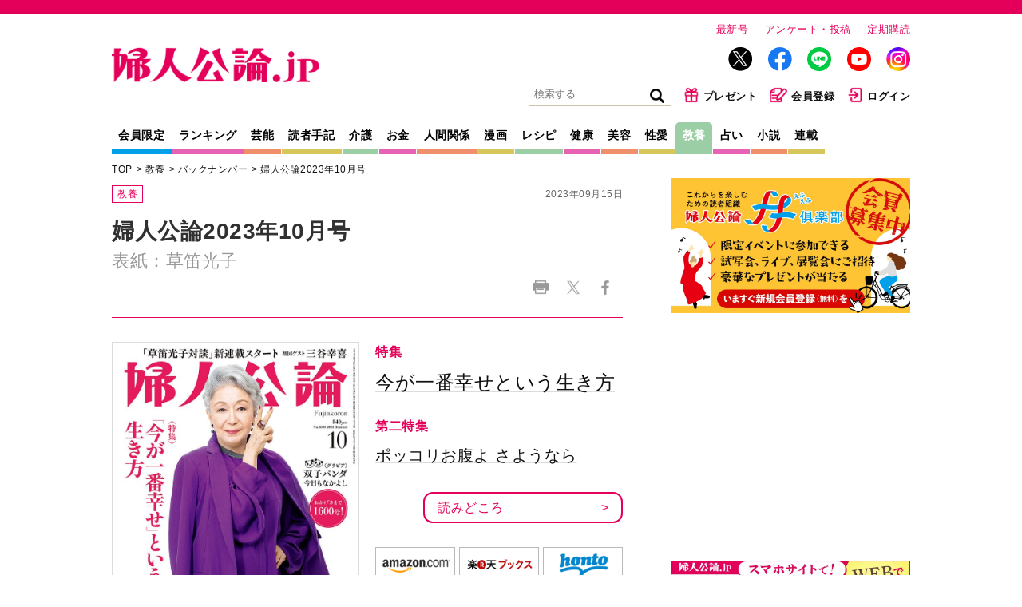

--- FILE ---
content_type: text/html; charset=utf-8
request_url: https://fujinkoron.jp/articles/-/9582
body_size: 17513
content:
<!DOCTYPE html>
<html lang="ja">
<head>
  <meta charset="UTF-8">
  <meta name="viewport" content="width=1040">
  <link rel="preconnect" href="https://fujinkoronmw.ismcdn.jp" crossorigin>
  <link rel="preconnect" href="https://securepubads.g.doubleclick.net" crossorigin>
  <link rel="preconnect" href="https://pagead2.googlesyndication.com" crossorigin>
  <link rel="preconnect" href="https://cdn.ampproject.org" crossorigin>
  <title>婦人公論2023年10月号 表紙：草笛光子｜教養｜婦人公論.jp</title>
  <meta name="keyword" content="告白,手記,芸能,スクープ,独占,中央公論新社">
  <meta name="description" content="〈３人揃って現役デザイナー〉年齢は数字にすぎないコシノヒロコ×コシノジュンコ×コシノミチコ〈まだまだ書きたいものがある〉老いることも成長のうち　好きを最優先にできるから内館牧子×若竹千佐子〈読者アンケ...">
  <meta property="fb:app_id" content="557820328061844">
  <meta property="og:site_name" content="婦人公論.jp">
  <meta property="og:title" content="婦人公論2023年10月号 表紙：草笛光子｜教養｜婦人公論.jp">
  <meta property="og:image" content="https://fujinkoron.jp/mwimgs/2/4/-/img_24a21e0dc8027ec2e50347d80b5347d9497478.jpg">
  <meta property="og:type" content="article">
  <meta property="og:url" content="https://fujinkoron.jp/articles/-/9582">
  <meta property="og:description" content="〈３人揃って現役デザイナー〉年齢は数字にすぎないコシノヒロコ×コシノジュンコ×コシノミチコ〈まだまだ書きたいものがある〉老いることも成長のうち　好きを最優先にできるから内館牧子×若竹千佐子〈読者アンケ...">
  <meta name="twitter:card" content="summary_large_image">
  <meta name="twitter:site" content="@fujinkoron">
  <meta name="robots" content="max-image-preview:large">
    <meta content="2023-09-15T00:00:00Z" itemprop="datePublished">
    <meta content="" itemprop="author">
    <meta name="taboola-url" content="https://fujinkoron.jp/-/9582">
  <link rel="shortcut icon" sizes="16x16 32x32 64x64" type="image/vnd.microsoft.icon" href="/common/images/favicon.ico" />
  <link rel="icon" href="/common/images/home.png" sizes="192x192">
  <link rel="apple-touch-icon" href="/common/images/apple-touch-icon.png">
          <link rel="canonical" href="https://fujinkoron.jp/articles/-/9582">
  
  <link rel="amphtml" href="https://fujinkoron.jp/articles/amp/9582">
    <link href="https://fujinkoronmw.ismcdn.jp/resources/fujinkoron/css/v1/ress.css" rel="stylesheet">
  <link href="https://fujinkoronmw.ismcdn.jp/resources/fujinkoron/css/v1/base.css?rd=202512121419" rel="stylesheet">
  <link href="https://fujinkoronmw.ismcdn.jp/resources/fujinkoron/css/v1/article.css?rd=202512121419" rel="stylesheet">
  <link href="https://fujinkoronmw.ismcdn.jp/resources/fujinkoron/css/v1/add_css.css?rd=202512121419" rel="stylesheet">


<script>
  dataLayer = [{
  "articleId": "9582",
  "title": "婦人公論2023年10月号",
  "author": "",
  "genre": "教養",
  "articletype": "",
  "category": "newissue",
  "media": "MediaWeaver",
  "pubDate": "2023/09/15",
  "toTerm": 862,
  "reference": "『婦人公論』2023年10月号"
}];
</script>

<!-- Google Tag Manager -->
<script>(function(w,d,s,l,i){w[l]=w[l]||[];w[l].push({'gtm.start':
new Date().getTime(),event:'gtm.js'});var f=d.getElementsByTagName(s)[0],
j=d.createElement(s),dl=l!='dataLayer'?'&l='+l:'';j.async=true;j.src=
'https://www.googletagmanager.com/gtm.js?id='+i+dl;f.parentNode.insertBefore(j,f);
})(window,document,'script','dataLayer','GTM-MXJLTVZ');</script>
<!-- End Google Tag Manager -->
<script async src="//ads.rubiconproject.com/prebid/12162_fujinkoron.js"></script>
<script async src="//c.amazon-adsystem.com/aax2/apstag.js"></script>
<script async src="https://securepubads.g.doubleclick.net/tag/js/gpt.js"></script>




<script>

var pbjs = pbjs || {};
pbjs.que = pbjs.que || [];

var googletag = googletag || {};
googletag.cmd = googletag.cmd || [];

var ppid = ppid || "";
var ppidOptValue = ppidOptValue || "";
var cookies = document.cookie.split(';');
function getOpt(elm) {
  if (elm.indexOf('one_ppid_opt=') >= 0) {
    return ppidOptValue = elm.split('=')[1];
  }
}
cookies.map(getOpt);
function getId(elm) {
  if (elm.indexOf('one_td_ssc_id=') >= 0) {
    return ppid = elm.split('=')[1];
  }
}
if (ppidOptValue == 'in') {
  cookies.map(getId);
}

var failSafeTimeOut = 5000;
</script>

<script>
  googletag.cmd.push(function() {
      googletag.defineSlot('/22056649854/pc_1strec', [[300, 600], 'fluid', [300, 250], [1, 1]], 'div-gpt-ad-pc_1strec').addService(googletag.pubads());
      googletag.defineSlot('/22056649854/pc_2ndrec', [[300, 600], 'fluid', [300, 250], [1, 1]], 'div-gpt-ad-pc_2ndrec').addService(googletag.pubads());
      googletag.defineSlot('/22056649854/pc_3rdrec', [[1, 1], [300, 250], [300, 600], 'fluid'], 'div-gpt-ad-pc_3rdrec').addService(googletag.pubads());
      
      googletag.defineSlot('/22056649854/pc_top_infeed_1', [[1, 1], 'fluid'], 'div-gpt-ad-pc_top_infeed_1').addService(googletag.pubads());
        googletag.defineSlot('/22056649854/pc_mainrec_left', [[1, 1], [300, 250], 'fluid'], 'div-gpt-ad-pc_mainrec_left').addService(googletag.pubads());
        googletag.defineSlot('/22056649854/pc_mainrec_right', [[1, 1], [300, 250], 'fluid'], 'div-gpt-ad-pc_mainrec_right').addService(googletag.pubads());
        googletag.defineSlot('/22056649854/pc_article_rect', [[1, 1], [300, 250], 'fluid', [336, 280]], 'div-gpt-ad-pc_article_rect').addService(googletag.pubads());
        googletag.defineSlot('/22056649854/pc_billboard', [[1, 1], [728, 90], [970, 90], [970, 250], 'fluid'], 'div-gpt-ad-pc_billboard').addService(googletag.pubads());
          googletag.defineSlot('/22056649854/pc_inread', [[1, 1], [300, 250], 'fluid'], 'div-gpt-ad-pc_inread').addService(googletag.pubads());

  googletag.pubads().setTargeting("adparam","production");
    googletag.pubads().setTargeting("genre",["教養"]);
    googletag.pubads().setTargeting("category",["教養"]);
    googletag.pubads().setTargeting("articleId","9582");
    googletag.pubads().setTargeting("preview","false");
    googletag.pubads().setTargeting("display","article");
    googletag.pubads().disableInitialLoad();
    googletag.pubads().enableSingleRequest();
    googletag.pubads().collapseEmptyDivs();
    if (ppid) {
      googletag.pubads().setPublisherProvidedId(ppid);
    } 
    googletag.enableServices();
  });
</script>

<script>
//load the apstag.js library
!function (a9, a) {
    if (a[a9]) return;
     function q(c, r) {
          a[a9]._Q.push([c, r]) }
   a[a9] = { 
       init: function () { q("i", arguments) },
       fetchBids: function () { q("f", arguments) },
       setDisplayBids: function () { },
       targetingKeys: function () { return [] },
       _Q: [] 
       };
}("apstag", window);

//initialize the apstag.js library on the page to allow bidding
apstag.init({
     pubID: '7af9721c-18f5-49f9-9a7c-bc3ed8651329',
     adServer: 'googletag'
});

    // universal timeout
    var bidTimeout = 2000;
    var apstagSlots = [];
    var failSafeTimeOut = failSafeTimeOut;

    apstagSlots = [
      { slotID: 'div-gpt-ad-pc_1strec', sizes: [[300, 600], 'fluid', [300, 250], [1, 1]], slotName: '/22056649854/pc_1strec'},
      { slotID: 'div-gpt-ad-pc_2ndrec', sizes: [[300, 600], 'fluid', [300, 250], [1, 1]], slotName: '/22056649854/pc_2ndrec'},
      { slotID: 'div-gpt-ad-pc_3rdrec', sizes: [[1, 1], [300, 250], [300, 600], 'fluid'], slotName: '/22056649854/pc_3rdrec'},
      
        { slotID: 'div-gpt-ad-pc_mainrec_left', sizes: [[1, 1], [300, 250], 'fluid'], slotName: '/22056649854/pc_mainrec_left'},
        { slotID: 'div-gpt-ad-pc_mainrec_right', sizes: [[1, 1], [300, 250], 'fluid'], slotName: '/22056649854/pc_mainrec_right'},
        { slotID: 'div-gpt-ad-pc_article_rect', sizes: [[1, 1], [300, 250], 'fluid', [336, 280]], slotName: '/22056649854/pc_article_rect'},
        { slotID: 'div-gpt-ad-pc_billboard', sizes: [[1, 1], [728, 90], [970, 90], [970, 250], 'fluid'], slotName: '/22056649854/pc_billboard'},
          { slotID: 'div-gpt-ad-pc_inread', sizes: [[1, 1], [300, 250], 'fluid'], slotName: '/22056649854/pc_inread'},
    ];

    function fetchHeaderBids() {
    var bidders = ['a9', 'prebid'];
    var requestManager = {
        adserverRequestSent: false,
    };
    bidders.forEach(function(bidder) {
        requestManager[bidder] = false;
    })
    function allBiddersBack() {
        var allBiddersBack = bidders
            .map(function(bidder) {
                return requestManager[bidder];
            })
            .filter(Boolean)
            .length === bidders.length;
        return allBiddersBack;
    }
    function headerBidderBack(bidder) {
        if (requestManager.adserverRequestSent === true) {
            return;
        };
        if (bidder === 'a9') {
            requestManager.a9 = true;
        } else if (bidder === 'prebid') {
            requestManager.prebid = true;
        };
        if (allBiddersBack()) {
            sendAdserverRequest();
        };
    }
    function sendAdserverRequest() {
        if (requestManager.adserverRequestSent === true) {
            return;
        }
        requestManager.adserverRequestSent = true;
        pbjs.adserverRequestSent = true;
        requestManager.sendAdserverRequest = true;
        googletag.cmd.push(function() {
            //apstag.setDisplayBids();
            //pbjs.setTargetingForGPTAsync();
            googletag.pubads().refresh();
        });
    }
    function requestBids(apstagSlots, bidTimeout) {
        apstag.fetchBids({
            slots: apstagSlots,
            timeout: bidTimeout
        }, function(bids) {
          googletag.cmd.push(function(){
            apstag.setDisplayBids();
            headerBidderBack('a9');
          })
        });
        pbjs.que.push(function() {
                pbjs.rp.requestBids({
                    callback: function(){headerBidderBack('prebid')}
                });
        });
    }
    requestBids(apstagSlots, bidTimeout);
    window.setTimeout(function() {
        sendAdserverRequest();
    }, failSafeTimeOut);
    };
    googletag.cmd.push(function(){
        fetchHeaderBids(apstagSlots, bidTimeout ,failSafeTimeOut);
    })
</script>
  <script type="application/ld+json">
  [{
   "@context":"http://schema.org",
   "@type":"WebSite",
   "name":"婦人公論.jp",
   "alternateName":"婦人公論.jp｜芸能、事件、体験告白……知りたいニュースがここに！",
   "url" : "https://fujinkoron.jp/",
   "potentialAction": {
    "@type": "SearchAction",
    "target": "https://fujinkoron.jp/search?fulltext={search_term}",
    "query-input": "required name=search_term"
   }
  },{
   "@context":"http://schema.org",
   "@type":"BreadcrumbList",
   "itemListElement":[
    {"@type":"ListItem","position":1,"item":{"@id":"https://fujinkoron.jp/","name":"婦人公論.jp トップ"}},
    {"@type":"ListItem","position":2,"item":{"@id":"https://fujinkoron.jp/subcategory/%E6%95%99%E9%A4%8A","name":"教養"}},
    {"@type":"ListItem","position":3,"item":{"@id":"https://fujinkoron.jp/category/newissue","name":"バックナンバー"}},
    {"@type":"ListItem","position":4,"item":{"@id":"https://fujinkoron.jp/articles/-/9582","name":"婦人公論2023年10月号"}}
   ]
  },{
   "@context":"http://schema.org",
   "@type":"NewsArticle",
   "mainEntityOfPage":{"@type":"WebPage","@id":"https://fujinkoron.jp/articles/-/9582"},
   "headline":"婦人公論2023年10月号",
   "image":{"@type":"ImageObject","url":"https://fujinkoron.jp/mwimgs/2/4/-/img_24a21e0dc8027ec2e50347d80b5347d9497478.jpg","width":"707","height":"1000"},
   "datePublished":"2023-09-15T00:00:00+09:00",
   "dateModified":"2023-09-14T23:06:50+09:00",
   "author":null,
   "description":"〈３人揃って現役デザイナー〉年齢は数字にすぎないコシノヒロコ×コシノジュンコ×コシノミチコ〈まだまだ書きたいものがある〉老いることも成長のうち　好きを最優先にできるから内館牧子×若竹千佐子〈読者アンケ...",
   "publisher":{"@type":"Organization","name":"婦人公論.jp","logo":{"@type":"ImageObject","url":"https://fujinkoron.jp/common/fujinkoron/images/v1/common/logo.png","width":"1200","height":"203"}}
  }]
  </script>
  

<!-- Global site tag (gtag.js) - Google Analytics -->
<script>
  window.dataLayer = window.dataLayer || [];
  function gtag(){dataLayer.push(arguments);}
  gtag('js', new Date());
  gtag('set', {'content_group1': '教養'});
  gtag('set', {'content_group2': ''});
  gtag('set', 'dimension1', 'MediaWeaver');
  gtag('set', 'linker', {'domains':  ["fujinkoron.jp"]  });
  gtag('config', "G-D35EDHGQVM", { 'send_page_view': false});
</script>
<script async src="https://pagead2.googlesyndication.com/pagead/js/adsbygoogle.js?client=ca-pub-7764002457282455" crossorigin="anonymous"></script>



<!-- piano Script Start -->
<script>

  function getCookie(cname) {
    let name = cname + "=";
    let ca = document.cookie.split(';');
    for(let i = 0; i < ca.length; i++) {
      let c = ca[i];
      while (c.charAt(0) == ' ') {
        c = c.substring(1);
      }
      if (c.indexOf(name) == 0) {
        return c.substring(name.length, c.length);
      }
    }
    return "";
  }


  var tp = window.tp || [];

  let ipt = "";

  // コンテンツセグメンテーション
  tp.push(["setTags", "教養"]);
  tp.push(["setContentSection", ""]);
  tp.push(["setContentAuthor", ""]);
  tp.push(["setContentCreated", "2023-09-15T00:00:00+09:00"]);

  // ADブロッカー検出スクリプト
  (function(d,c){d.cookie = "__adblocker=; expires=Thu, 01 Jan 1970 00:00:00 GMT; path=/";var j=function(adblocker){var t=new Date;t.setTime(t.getTime()+60*5*1E3);d.cookie="__adblocker="+(adblocker?"true":"false")+"; expires="+t.toUTCString()+"; path=/"};var s=d.createElement(c);s.async=true;s.src="//www.npttech.com/advertising.js";s.onerror=function(){j(true);};var b=d.getElementsByTagName(c)[0];b.parentNode.insertBefore(s,b)})(document,"script");

  // Composerスクリプト
  (function(src){var a=document.createElement("script");a.type="text/javascript";a.async=true;a.src=src;var b=document.getElementsByTagName("script")[0];b.parentNode.insertBefore(a,b)})("https://experience-ap.piano.io/xbuilder/experience/load?aid=CB9CXwdPpj");

</script>
<!-- piano Script End -->
<script>
  tp.push(["init", function () {
    tp.experience.init();
  }]);
</script>
<script type="text/javascript">
  window._taboola = window._taboola || [];
  _taboola.push({article:'auto', url: window.location.href});
  _taboola.push({notify:'newPageLoad'});
  !function (e, f, u, i) {
    if (!document.getElementById(i)){
      e.async = 1;
      e.src = u;
      e.id = i;
      f.parentNode.insertBefore(e, f);
    }
  }(document.createElement('script'),
  document.getElementsByTagName('script')[0],
  '//cdn.taboola.com/libtrc/fujinkoronjapan/loader.js',
  'tb_loader_script');
  if(window.performance && typeof window.performance.mark == 'function')
    {window.performance.mark('tbl_ic');}
</script>
</head><body class="pc">
<!-- Google Tag Manager (noscript) -->
<noscript><iframe src="https://www.googletagmanager.com/ns.html?id=GTM-MXJLTVZ"
height="0" width="0" style="display:none;visibility:hidden"></iframe></noscript>
<!-- End Google Tag Manager (noscript) -->
  <!-- facebook -->
  <div id="fb-root"></div>
  <script async defer crossorigin="anonymous" src="https://connect.facebook.net/ja_JP/sdk.js#xfbml=1&version=v9.0" nonce="LKmFr8yi"></script>  <div class="wrapper">
    <header class="header">
      <div class="header-top">
        <div class="header__logo"><a href="/"><img src="https://fujinkoronmw.ismcdn.jp/common/fujinkoron/images/v1/common/logo.png?rd=202512121419" alt="婦人公論" class="header__logo-image" width="260" height="44"></a></div>
        <div class="header__info">
          <ul>
            <li class="header__info-list"><a href="/articles/-/20447" class="header__info-link">最新号</a></li>
            <li class="header__info-list"><a href="/list/quest" class="header__info-link">アンケート・投稿</a></li>
            <li class="header__info-list"><a href="/list/magazine/subscription" class="header__info-link">定期購読</a></li>
          </ul>
          <ul class="header__sns">
            <li class="header__sns-list tw"><a href="https://twitter.com/fujinkoron" target="_blank" class="header__sns-link"><img src="https://fujinkoronmw.ismcdn.jp/common/fujinkoron/images/icon-x.png" alt="" width="30" height="30" class="header_sns-image"></a></li>
            <li class="header__sns-list fb"><a href="https://www.facebook.com/fujinkoron" target="_blank" class="header__sns-link"><img src="https://fujinkoronmw.ismcdn.jp/common/fujinkoron/images/icon-fb.png" alt="" width="30" height="30" class="header_sns-image"></a></li>
            <li class="header__sns-list line"><a href="https://line.me/R/ti/p/%40oa-fujinkoron" target="_blank" class="header__sns-link"><img src="https://fujinkoronmw.ismcdn.jp/common/fujinkoron/images/icon-line.png" alt="" width="30" height="30" class="header_sns-image"></a></li>
            <li class="header__sns-list yt"><a href="https://www.youtube.com/@Fujinkoron_channel" target="_blank" class="header__sns-link"><img src="https://fujinkoronmw.ismcdn.jp/common/fujinkoron/images/icon-youtube.png" alt="" width="30" height="30" class="header_sns-image"></a></li>
            <li class="header__sns-list insta"><a href="https://www.instagram.com/fujinkoron.jp" target="_blank" class="header__sns-link"><img src="https://fujinkoronmw.ismcdn.jp/common/fujinkoron/images/icon-instagram.png" alt="" width="30" height="30" class="header_sns-image"></a></li>
          </ul>
          <ul class="header__menu">
            <li class="header__menu-list">
              <div class="search">
                <form action="/search" method="get" class="clearfix">
                  <input id="keyword" class="search__text" type="text" placeholder="検索する" name="fulltext">
                  <input class="search__icon" type="submit" value="検索">
                </form>
              </div>
            </li>
            <li class="header__menu-list"><a href="/list/membership_present" class="header__menu-link"><img src="https://fujinkoronmw.ismcdn.jp/common/fujinkoron/images/v1/common/icon-present.png" alt="" width="20" height="20" class="header__menu-image">プレゼント</a></li>
              <li class="header__menu-list"><a href="/list/membership_guide" class="header__menu-link"><img src="https://fujinkoronmw.ismcdn.jp/common/fujinkoron/images/v1/common/icon-memberreg.png" alt="" width="22" height="20" class="header__menu-image">会員登録</a></li>
              <li class="header__menu-list"><a href="/auth/login?return_to=https://fujinkoron.jp/articles/-/9582" class="header__menu-link"><img src="https://fujinkoronmw.ismcdn.jp/common/fujinkoron/images/v1/common/icon-login.png" alt="" width="20" height="20" class="header__menu-image">ログイン</a></li>
          </ul>
        </div>
      </div>

      <div class="header-bottom">
        <nav class="header-nav">
          <a href="/list/membership" class="header-nav__link header-nav__link--blue">会員限定</a>
          <a href="/?mode=ranking" class="header-nav__link header-nav__link--pink">ランキング</a>
          <a href="/subcategory/%E8%8A%B8%E8%83%BD" class="header-nav__link header-nav__link--orange">芸能</a>
          <a href="/subcategory/%E8%AA%AD%E8%80%85%E4%BD%93%E9%A8%93%E6%89%8B%E8%A8%98" class="header-nav__link header-nav__link--yellow">読者手記</a>
          <a href="/subcategory/%E4%BB%8B%E8%AD%B7" class="header-nav__link header-nav__link--green">介護</a>
          <a href="/subcategory/%E3%81%8A%E9%87%91" class="header-nav__link header-nav__link--pink">お金</a>
          <a href="/subcategory/%E4%BA%BA%E9%96%93%E9%96%A2%E4%BF%82" class="header-nav__link header-nav__link--orange">人間関係</a>
          <a href="/list/manga" class="header-nav__link header-nav__link--yellow">漫画</a>
          <a href="/subcategory/%E3%83%AC%E3%82%B7%E3%83%94" class="header-nav__link header-nav__link--green">レシピ</a>
          <a href="/subcategory/%E5%81%A5%E5%BA%B7" class="header-nav__link header-nav__link--pink">健康</a>
          <a href="/subcategory/%E7%BE%8E%E5%AE%B9" class="header-nav__link header-nav__link--orange">美容</a>
          <a href="/subcategory/%E6%80%A7%E6%84%9B" class="header-nav__link header-nav__link--yellow">性愛</a>
          <a href="/subcategory/%E6%95%99%E9%A4%8A" class="header-nav__link header-nav__link--green current">教養</a>
          <a href="/subcategory/%E5%8D%A0%E3%81%84" class="header-nav__link header-nav__link--pink">占い</a>
          <a href="/list/novels" class="header-nav__link header-nav__link--orange">小説</a>
          <a href="/list/series" class="header-nav__link header-nav__link--yellow">連載</a>
        </nav>
      </div>
    </header>    <div class="content">
      <main class="main-column">
<ul class="breadcrumb">
  <li class="breadcrumb__list"><a href="/" class="breadcrumb__link">TOP</a></li>
  <li class="breadcrumb__list"><a href="/subcategory/%E6%95%99%E9%A4%8A" class="breadcrumb__link">教養</a></li>
  <li class="breadcrumb__list"><a href="/category/newissue" class="breadcrumb__link">バックナンバー</a></li>

  <li class="breadcrumb__list"><a href="/articles/-/9582" class="breadcrumb__link">婦人公論2023年10月号</a></li>
</ul>          <header class="article-header">
          <div class="signage">
            <span class="signage__date">2023年09月15日</span>
            <div class="signage__subcategories">
              <a href="/subcategory/%E6%95%99%E9%A4%8A" class="tag">教養</a>
            </div>
            <div class="signage__text">
              <h1 class="signage__title">婦人公論2023年10月号</h1>
              <span class="signage__subtitle">表紙：草笛光子</span>
            </div>
<div class="sns">
    <div class="sns-overlay js-overlay"></div>
    <div class="sns-modal js-modal-target">
      <span class="sns-modal__close js-close-modal">&times;</span>
      <p class="sns-modal__text">会員限定の機能です。<br/><a href="/auth/login">詳細はこちら</a></p>
    </div>
    <div class="sns-list">
      <div class="sns-link --print js-open-modal">印刷</div>
    </div>
    <div class="sns-list">
      <a href="https://twitter.com/intent/tweet?url=https://fujinkoron.jp/articles/-/9582&text=婦人公論2023年10月号&hashtags=婦人公論" target="_blank" rel="nofollow" class="sns-link --x">X</a>
    </div>
    <div class="sns-list">
      <a href="http://www.facebook.com/share.php?u=https://fujinkoron.jp/articles/-/9582" target="_blank" rel="nofollow" class="sns-link --facebook">Facebook</a>
    </div>
</div>
          </div>
          </header><div class="magazine-header">
    <div class="magazine-header__image">
      <img alt="" src="https://fujinkoronmw.ismcdn.jp/mwimgs/2/4/-/img_24a21e0dc8027ec2e50347d80b5347d9497478.jpg">
      <div class="magazine-header__caption">
          <p>2023年10月号 (9月15日発売)</p>
          <p>特別定価840円（本体価格764円）</p>
          <p>表紙：草笛光子　撮影：浅井佳代子</p>
      </div>
    </div>
  <div class="magazine-header__info">
    <dl>
      <dt>特集</dt>
      <dd><a href="#feature">今が一番幸せという生き方</a></dd>
      <dt>第二特集</dt>
      <dd class="font-s"><a href="#feature2">ポッコリお腹よ さようなら</a></dd>
    </dl>
      <div class="magazine-btn"><a href="/articles/-/9583">読みどころ</a></div>
    <div class="magazine-links">
      <a href="https://amzn.to/3qmzuqX" target="_blank"><img src="https://fujinkoronmw.ismcdn.jp/common/fujinkoron/images/v1/common/amazon.png" alt="amazon"></a>
      <a href="http://hb.afl.rakuten.co.jp/hgc/1dc3700a.24d4a7d2.1dc3700b.d5e8c373/_RTLink13960?pc=https%3A%2F%2Fbooks.rakuten.co.jp%2Fsearch?sitem=4910177991031" target="_blank"><img src="https://fujinkoronmw.ismcdn.jp/common/fujinkoron/images/v1/common/rakuten.png" alt="楽天BOOKS"></a>
      <a href="https://ck.jp.ap.valuecommerce.com/servlet/referral?sid=3452715&pid=885768906&vc_url=http%3A%2F%2Fhonto.jp%2Fnetstore%2Fsearch_104910177991031.html" target="_blank"><img src="https://fujinkoronmw.ismcdn.jp/common/fujinkoron/images/v1/common/honto.png" alt="honto"></a>
      <a href="https://ck.jp.ap.valuecommerce.com/servlet/referral?sid=3452715&pid=885758324&vc_url=https%3A%2F%2Fwww.kinokuniya.co.jp%2Ff%2Fdsg-04-4910177991031" target="_blank"><img src="https://fujinkoronmw.ismcdn.jp/common/fujinkoron/images/v1/common/kinokuniya.png" alt="紀伊國屋書店"></a>
      <a href="https://ck.jp.ap.valuecommerce.com/servlet/referral?sid=3452715&pid=885768644&vc_url=http%3A%2F%2F7net.omni7.jp%2Fsearch%2F%3Fkeyword%3D4910177991031" target="_blank"><img src="https://fujinkoronmw.ismcdn.jp/common/fujinkoron/images/v1/common/7net.png" alt="7net"></a>
      <a href="https://ck.jp.ap.valuecommerce.com/servlet/referral?sid=3452715&pid=886877017&vc_url=https%3A%2F%2Fwww.fujisan.co.jp%2Fproduct%2F2291%2Fb%2Flist" target="_blank"><img src="https://fujinkoronmw.ismcdn.jp/common/fujinkoron/images/v1/common/fujisanlogo.jpg" alt="Fujisan.co.jp"></a>
    </div>
    <div class="magazine-backnumber">定期購読・バックナンバーは<a href="/list/magazine/subscription" target="_blank">こちら</a></div>
  </div>
</div>



        <article class="article-body" itemprop="articleBody">


<!-- cxenseparse_start -->
<p><iframe allow="accelerometer; autoplay; encrypted-media; gyroscope; picture-in-picture" allowfullscreen="" frameborder="0" height="360" src="https://www.youtube.com/embed/qcmVB4dScko" width="100%"></iframe></p>

<div class="magazine-body">
<h2 class="color-yellow" id="feature">［特集］<br>
今が一番幸せという生き方</h2>

<p>〈３人揃って現役デザイナー〉<br>
<strong>年齢は数字にすぎない<br>
コシノヒロコ×コシノジュンコ×コシノミチコ</strong><br>
<br>
〈まだまだ書きたいものがある〉<br>
<strong>老いることも成長のうち　好きを最優先にできるから<br>
内館牧子×若竹千佐子</strong></p>

<p>〈読者アンケート〉<br>
<strong>これぞ至福の時間</strong></p>

<p>〈気持ちが沈みがちな人に贈る〉<br>
<strong>がんばらなくても自分に満足するヒント<br>
鎌田實</strong></p>

<p>〈不自由や遠回りも楽しんで〉<br>
<strong>脳梗塞で言葉を失ったけれど、私の人生はバラ色です<br>
清水ちなみ</strong></p>

<p>〈結婚、そして初の個展〉<br>
<strong>ボクシングと出合ってお笑いにも真剣になれた<br>
しずちゃん（南海キャンディーズ）</strong></p>

<p>〈LGBTQの苦しみを乗り越え〉<br>
<strong>「僧侶でアーティスト」という居場所を見つけるまで<br>
西村宏堂</strong></p>

<p>〈ルポ〉<br>
<strong>「推し活」が生き甲斐！</strong> 亀山早苗</p>

<p>〈読者体験手記〉<br>
<strong>一世一代の大仕事を終えて</strong><br>
●婿養子の夫が、サラ金に手を出した。泣きながら往復ビンタした日（主婦・67歳）<br>
●絶縁した実家へ5年ぶりに行き、ゴミの山で暮らす両親に愕然！（調理補助パート・60歳）</p>

<h2 id="feature2">［第2特集］<br>
〈健康にも悪影響!?〉<br>
ポッコリお腹よ さようなら</h2>

<p><br>
〈糖尿病、がん、認知症の原因にも!?〉<br>
<strong>内臓脂肪をいかに落とすかが健康のカギ</strong><br>
奥田昌子</p>

<p>〈６つの食材をプラス〉<br>
<strong>食べてやせる「胆汁酸ダイエット」</strong><br>
渡辺光博</p>

<p>〈「ながらドローイン」を習慣に〉<br>
<strong>キュッと凹ませるだけでひざ痛や肩こりにも効果あり</strong><br>
植森美緒</p>

<h2>［読み物］</h2>

<p>〈青春時代をともにして〉<br>
松田優作さんとの縁が、今も私たちを繋いでいる<br>
<strong>松田美智子×水谷豊</strong><br>
<br>
〈アイドル並みに人気沸騰中！〉<br>
<strong>男子バレー日本代表に注目が集まる理由</strong><br>
田中夕子</p>

<p>〈名優たちの転機〉<br>
聞き手・文◎関容子<br>
<strong>笹野高史</strong></p>

<p>〈宝塚 すみれ色の未来へ 宙組〉<br>
ミュージカル『Xcalibur エクスカリバー』<br>
<strong>芹香斗亜　春乃さくら</strong></p>

<p>〈宝塚110周年発表会レポート〉<br>
トップスターが勢揃い！挑戦と伝統に彩られた一年を<br>
<strong>柚香光　月城かなと　彩風咲奈　礼真琴　芹香斗亜</strong></p>

<p>〈パンダ日和〉<br>
<strong>双子パンダは2歳！今日もなかよし</strong><br>
高氏貴博</p>

<h2>［新連載］</h2>

<p>〈対談〉<br>
<strong>草笛光子の「ありのままで」<br>
ゲスト◎三谷幸喜</strong></p>

<p><strong>〈『婦人公論』女性の生き方研究所〉</strong><br>
「アフター更年期」に待っていた体の不調とは？（前篇）</p>

<h2>［最終回］</h2>

<p><strong>〈思い出の屑籠〉<br>
佐藤愛子</strong></p>

<h2>［ライフスタイル］</h2>

<p>〈お料理歳時記〉<br>
<strong>炊き込みごはんで世界を旅する<br>
荻野恭子</strong></p>

<p>〈わたしを癒やす美容時間〉<br>
<strong>目元若返り大作戦！</strong><br>
<br>
〈新・心とからだの養生学〉<br>
<strong>聞こえにくさを放置しないで</strong></p>

<h2>［連載］</h2>

<p>美輪明宏のごきげんレッスン<br>
田中達也 ミニチュアの世界～四季を感じて～<br>
伊藤比呂美 猫婆犬婆<br>
ブレイディみかこ 転がる珠玉のように<br>
樋口恵子 老いの実況中継<br>
荻原博子の“トクする！”マネーＮＥＷＳ<br>
京の菓子、おりおり<br>
ごほうびランチ<br>
石田純子のおしゃれ塾<br>
中野京子 西洋絵画のお約束 〜シンボルで読み解く〜<br>
江原啓之 「幸せぐせ」を身につけよう<br>
鈴木保奈美 獅子座、Ａ型、丙午。<br>
傾斜宮占い 中津川りえ<br>
周防柳 恋する女帝<br>
桐野夏生 オパールの火<br>
阿川佐和子 見上げれば三日月<br>
ヤマザキマリ 地球の住民<br>
ジェーン・スー スーダラ外伝<br>
読みたい本<br>
私の書いた本 斎藤美奈子<br>
ひらめきパズル<br>
読者のひろば<br>
愛読者グループ便り</p>
</div>

<!-- cxenseparse_end -->

<div class="article-related-outside">
  <div class="article-related-outside__ttl">【関連記事】</div>
  <div class="article-related-outside__list"><a href="https://fujinkoron.jp/articles/-/7541" class="article-related-outside__link">内館牧子「《老害》をまき散らす老人たちと、それにうんざりしている若年者。現実生活で認められてない苛立ちを、《利他》の生き方で解決へ」</a></div>
  <div class="article-related-outside__list"><a href="https://fujinkoron.jp/articles/-/7061" class="article-related-outside__link">草笛光子「老いと闘ったり、年齢に逆らいたくなかったり。90を目前にした今、84歳の写真集を超えたい」</a></div>
</div>

        </article>


<div class="magazine-bottom">
  <div class="magazine-bottom__heading">雑誌の購入はこちらから</div>
    <div class="magazine-links magazine-links--center">
      <a href="https://amzn.to/3qmzuqX" target="_blank"><img src="https://fujinkoronmw.ismcdn.jp/common/fujinkoron/images/v1/common/amazon.png" alt="amazon"></a>
      <a href="http://hb.afl.rakuten.co.jp/hgc/1dc3700a.24d4a7d2.1dc3700b.d5e8c373/_RTLink13960?pc=https%3A%2F%2Fbooks.rakuten.co.jp%2Fsearch?sitem=4910177991031" target="_blank"><img src="https://fujinkoronmw.ismcdn.jp/common/fujinkoron/images/v1/common/rakuten.png" alt="楽天BOOKS"></a>
      <a href="https://ck.jp.ap.valuecommerce.com/servlet/referral?sid=3452715&pid=885768906&vc_url=http%3A%2F%2Fhonto.jp%2Fnetstore%2Fsearch_104910177991031.html" target="_blank"><img src="https://fujinkoronmw.ismcdn.jp/common/fujinkoron/images/v1/common/honto.png" alt="honto"></a>
      <a href="https://ck.jp.ap.valuecommerce.com/servlet/referral?sid=3452715&pid=885758324&vc_url=https%3A%2F%2Fwww.kinokuniya.co.jp%2Ff%2Fdsg-04-4910177991031" target="_blank"><img src="https://fujinkoronmw.ismcdn.jp/common/fujinkoron/images/v1/common/kinokuniya.png" alt="紀伊國屋書店"></a>
      <a href="https://ck.jp.ap.valuecommerce.com/servlet/referral?sid=3452715&pid=885768644&vc_url=http%3A%2F%2F7net.omni7.jp%2Fsearch%2F%3Fkeyword%3D4910177991031" target="_blank"><img src="https://fujinkoronmw.ismcdn.jp/common/fujinkoron/images/v1/common/7net.png" alt="7net"></a>
      <a href="https://ck.jp.ap.valuecommerce.com/servlet/referral?sid=3452715&pid=886877017&vc_url=https%3A%2F%2Fwww.fujisan.co.jp%2Fproduct%2F2291%2Fb%2Flist" target="_blank"><img src="https://fujinkoronmw.ismcdn.jp/common/fujinkoron/images/v1/common/fujisanlogo.jpg" alt="Fujisan.co.jp"></a>
      </div>
</div>
<div class="magazine-bottom-links">
  <div class="magazine-btn"><a href="/list/nextissue">次号予告</a></div>
  <div class="magazine-btn"><a href="/category/newissue">バックナンバー</a></div>
  <div class="magazine-btn"><a href="/list/magazine/subscription">定期購読</a></div>
</div>
    <div class="article-credit">
      <div class="article-credit__part article-credit__part--source">出典＝『婦人公論』2023年10月号</div>
    </div>
<div id="taboola-below-article-thumbnails-first"></div>
<script type="text/javascript">
  window._taboola = window._taboola || [];
  _taboola.push({
    mode: 'alternating-thumbnails-a',
    container: 'taboola-below-article-thumbnails-first',
    placement: 'Below Article Thumbnails First',
    target_type: 'mix'
  });
  gtag('event', 'taboola', { 'event': 'PV', 'placement': 'Below Article Thumbnails First' });
</script><div class="sns">
    <div class="sns-overlay js-overlay"></div>
    <div class="sns-modal js-modal-target">
      <span class="sns-modal__close js-close-modal">&times;</span>
      <p class="sns-modal__text">会員限定の機能です。<br/><a href="/auth/login">詳細はこちら</a></p>
    </div>
    <div class="sns-list">
      <div class="sns-link --print js-open-modal">印刷</div>
    </div>
    <div class="sns-list">
      <a href="https://twitter.com/intent/tweet?url=https://fujinkoron.jp/articles/-/9582&text=婦人公論2023年10月号&hashtags=婦人公論" target="_blank" rel="nofollow" class="sns-link --x">X</a>
    </div>
    <div class="sns-list">
      <a href="http://www.facebook.com/share.php?u=https://fujinkoron.jp/articles/-/9582" target="_blank" rel="nofollow" class="sns-link --facebook">Facebook</a>
    </div>
</div>  <div class="articles-v-item zoom">
  <!-- /22056649854/pc_top_infeed_1 -->
<div id='div-gpt-ad-pc_top_infeed_1'>
  <script>
    googletag.cmd.push(function() { googletag.display('div-gpt-ad-pc_top_infeed_1'); });
  </script>
</div>

  </div>
<div id="newsletter"></div><div class="inread">
<!-- /22056649854/pc_inread -->
<div id='div-gpt-ad-pc_inread' style='min-width: 300px; min-height: 250px;'>
  <script>
    googletag.cmd.push(function() { googletag.display('div-gpt-ad-pc_inread'); });
  </script>
</div>

</div><div id="taboola-below-article-thumbnails-second"></div>
<script type="text/javascript">
  window._taboola = window._taboola || [];
  _taboola.push({
    mode: 'alternating-thumbnails-a',
    container: 'taboola-below-article-thumbnails-second',
    placement: 'Below Article Thumbnails Second',
    target_type: 'mix'
  });
</script>        <div class="article-bottom-ad">
    <div class="article-bottom-ad__item article-bottom-ad__item--left">
      <!-- /22056649854/pc_mainrec_left -->
<div id='div-gpt-ad-pc_mainrec_left' style='min-width: 300px; min-height: 250px;'>
  <script>
    googletag.cmd.push(function() { googletag.display('div-gpt-ad-pc_mainrec_left'); });
  </script>
</div>

    </div>
    <div class="article-bottom-ad__item article-bottom-ad__item--right">
      <!-- /22056649854/pc_mainrec_right -->
<div id='div-gpt-ad-pc_mainrec_right' style='min-width: 300px; min-height: 250px;'>
  <script>
    googletag.cmd.push(function() { googletag.display('div-gpt-ad-pc_mainrec_right'); });
  </script>
</div>

    </div>
        </div>
      </main>
<aside class="sub-column">
    <div class="banner">
      <a data_gtm_click="pc_right_column_a" href="https://fujinkoron.jp/list/membership_guide" target="_blank">
      <img src="https://fujinkoronmw.ismcdn.jp/mwimgs/b/6/-/img_b6c8ef66cac8ea16d7afffc249c4c42d572766.jpg" class="banner__image" alt="" width="300">
      </a>
    </div>
    <div class="ad">
      <!-- /22056649854/pc_1strec -->
<div id='div-gpt-ad-pc_1strec' style='min-width: 300px; min-height: 250px;'>
  <script>
    googletag.cmd.push(function() { googletag.display('div-gpt-ad-pc_1strec'); });
  </script>
</div>

    </div>
    <div class="banner">
      <a data_gtm_click="pc_right_column_b" href="https://lp.drive.mediaweaver.jp/fujinkoron" target="_blank">
      <img src="https://fujinkoronmw.ismcdn.jp/mwimgs/d/9/-/img_d97c9de99d4a813be82ac4e3bc85af58226675.jpg" class="banner__image" alt="" width="300">
      </a>
    </div>
  <section class="ranking">
    <div class="ranking__heading heading">ランキング</div>
    <ul class="ranking__tabs">
      <li class="js-daily ranking__tab ranking__tab--daily ranking__tab--current">デイリー</li>
      <li class="js-weekly ranking__tab ranking__tab--weekly">ウイークリー</li>
    </ul>
          <div class="daily-table ranking__items">
            <ul>
              <li class="ranking__item clearfix">
                <a href="/articles/-/20601?utm_source=fujinkoron&utm_medium=banner&utm_campaign=Ranking" class="ranking__item-link zoom">
                  <div class="ranking__item-icon"><span class="ranking__item-num">1</span><img src="https://fujinkoronmw.ismcdn.jp/mwimgs/6/8/240m/img_68c9a1e9a041b042324d0bbf7072b00e205766.jpg" class="ranking__item-image" alt="76歳、夫と別居で息子二人と暮らす。自分の年金7万円と同居長男からの生活費7万円で今は回しているけれど…【FP横山光昭の家計簿診断】"></div>
                  <div class="ranking__item-text">
                    <span class="ranking__item-title --subcolumn">76歳、夫と別居で息子二人と暮らす。自分の年金7万円と同居長男からの生活費7万円で今は回しているけれど…【FP横山光昭の家計簿診断】</span>
                  </div>
                </a>
              </li>
              <li class="ranking__item clearfix">
                <a href="/articles/-/20567?utm_source=fujinkoron&utm_medium=banner&utm_campaign=Ranking" class="ranking__item-link zoom">
                  <div class="ranking__item-icon"><span class="ranking__item-num">2</span><img src="https://fujinkoronmw.ismcdn.jp/mwimgs/4/4/240m/img_44ec232cc3b85e7c5c7b890769043ca2398514.jpg" class="ranking__item-image" alt="明日の『ばけばけ』あらすじ。サワは教員資格をとるため白鳥倶楽部で勉強中。そこにトキが訪れるが…＜ネタばれあり＞"></div>
                  <div class="ranking__item-text">
                    <span class="ranking__item-title --subcolumn">明日の『ばけばけ』あらすじ。サワは教員資格をとるため白鳥倶楽部で勉強中。そこにトキが訪れるが…＜ネタばれあり＞</span>
                  </div>
                </a>
              </li>
              <li class="ranking__item clearfix">
                <a href="/articles/-/20402?utm_source=fujinkoron&utm_medium=banner&utm_campaign=Ranking" class="ranking__item-link zoom">
                  <div class="ranking__item-icon"><span class="ranking__item-num">3</span><img src="https://fujinkoronmw.ismcdn.jp/mwimgs/c/0/240m/img_c0d8e4536c2ef4470901969f0550ecf6266693.jpg" class="ranking__item-image" alt="40歳過ぎて「いい人に出会えない」のは自分のせい？パッとしない男性の失礼な一言にカチンと来て…【資産家の娘】第10話まんが"></div>
                  <div class="ranking__item-text">
                    <span class="ranking__item-title --subcolumn">40歳過ぎて「いい人に出会えない」のは自分のせい？パッとしない男性の失礼な一言にカチンと来て…【資産家の娘】第10話まんが</span>
                  </div>
                </a>
              </li>
              <li class="ranking__item clearfix">
                <a href="/articles/-/20602?utm_source=fujinkoron&utm_medium=banner&utm_campaign=Ranking" class="ranking__item-link zoom">
                  <div class="ranking__item-icon"><span class="ranking__item-num">4</span><img src="https://fujinkoronmw.ismcdn.jp/mwimgs/6/3/240m/img_636c18b4855340abf220bb98569a584e173987.jpg" class="ranking__item-image" alt="夫と二人暮らしの64歳。夫婦の年金と夫パート代合わせ月31.8万円で暮らす。貯蓄は1000万あるけれど、老後が心配【FP横山光昭の家計簿診断】"></div>
                  <div class="ranking__item-text">
                    <span class="ranking__item-title --subcolumn">夫と二人暮らしの64歳。夫婦の年金と夫パート代合わせ月31.8万円で暮らす。貯蓄は1000万あるけれど、老後が心配【FP横山光昭の家計簿診断】</span>
                  </div>
                </a>
              </li>
              <li class="ranking__item clearfix">
                <a href="/articles/-/20401?utm_source=fujinkoron&utm_medium=banner&utm_campaign=Ranking" class="ranking__item-link zoom">
                  <div class="ranking__item-icon"><span class="ranking__item-num">5</span><img src="https://fujinkoronmw.ismcdn.jp/mwimgs/b/0/240m/img_b0ce4b80298283832d8858405424d51f276340.jpg" class="ranking__item-image" alt="「男にすがる生き方って辛くない？」地味な友人に上から目線で説教された。でも自分の何がおかしいかわからず…【資産家の娘】第9話まんが"></div>
                  <div class="ranking__item-text">
                    <span class="ranking__item-title --subcolumn">「男にすがる生き方って辛くない？」地味な友人に上から目線で説教された。でも自分の何がおかしいかわからず…【資産家の娘】第9話まんが</span>
                  </div>
                </a>
              </li>
              <li class="ranking__item clearfix">
                <a href="/articles/-/20600?utm_source=fujinkoron&utm_medium=banner&utm_campaign=Ranking" class="ranking__item-link zoom">
                  <div class="ranking__item-icon"><span class="ranking__item-num">6</span><img src="https://fujinkoronmw.ismcdn.jp/mwimgs/3/9/240m/img_391922fe39ed45821f8683efa4bd7d34151961.jpg" class="ranking__item-image" alt="夫と死別で一人暮らしの84歳。共働きだったが、遺族年金受給で自分の老齢年金がゼロに。月19万円で暮らすが…【FP横山光昭の家計簿診断】"></div>
                  <div class="ranking__item-text">
                    <span class="ranking__item-title --subcolumn">夫と死別で一人暮らしの84歳。共働きだったが、遺族年金受給で自分の老齢年金がゼロに。月19万円で暮らすが…【FP横山光昭の家計簿診断】</span>
                  </div>
                </a>
              </li>
              <li class="ranking__item clearfix">
                <a href="/articles/-/20360?utm_source=fujinkoron&utm_medium=banner&utm_campaign=Ranking" class="ranking__item-link zoom">
                  <div class="ranking__item-icon"><span class="ranking__item-num">7</span><img src="https://fujinkoronmw.ismcdn.jp/mwimgs/8/6/240m/img_8640212dbbf6173e362c451ca19310e6338076.jpg" class="ranking__item-image" alt="「私の味方になるつもりなんてなかったんだ…」連れ子と不仲のまま出産。出張で不在が多い夫は冷たくて…【資産家の娘】第6話まんが"></div>
                  <div class="ranking__item-text">
                    <span class="ranking__item-title --subcolumn">「私の味方になるつもりなんてなかったんだ…」連れ子と不仲のまま出産。出張で不在が多い夫は冷たくて…【資産家の娘】第6話まんが</span>
                  </div>
                </a>
              </li>
              <li class="ranking__item clearfix">
                <a href="/articles/-/20599?utm_source=fujinkoron&utm_medium=banner&utm_campaign=Ranking" class="ranking__item-link zoom">
                  <div class="ranking__item-icon"><span class="ranking__item-num">8</span><img src="https://fujinkoronmw.ismcdn.jp/mwimgs/3/c/240m/img_3c2615bdc26ee407f5c9f6dec2406fae164916.jpg" class="ranking__item-image" alt="年金月20万円、貯蓄700万、76歳夫婦二人暮らしでも毎月赤字に。FPの横山光昭が家計簿診断「気になるのは月5万の夫こづかいと…」"></div>
                  <div class="ranking__item-text">
                    <span class="ranking__item-title --subcolumn">年金月20万円、貯蓄700万、76歳夫婦二人暮らしでも毎月赤字に。FPの横山光昭が家計簿診断「気になるのは月5万の夫こづかいと…」</span>
                  </div>
                </a>
              </li>
              <li class="ranking__item clearfix">
                <a href="/articles/-/20399?utm_source=fujinkoron&utm_medium=banner&utm_campaign=Ranking" class="ranking__item-link zoom">
                  <div class="ranking__item-icon"><span class="ranking__item-num">9</span><img src="https://fujinkoronmw.ismcdn.jp/mwimgs/1/6/240m/img_16b8714e9174e3da922ee138cc922b9c350125.jpg" class="ranking__item-image" alt="「これは何かの間違い？」離婚後、婚活を再開。大学教授を紹介されて期待していたが、そこに現れたのは…【資産家の娘】第8話まんが"></div>
                  <div class="ranking__item-text">
                    <span class="ranking__item-title --subcolumn">「これは何かの間違い？」離婚後、婚活を再開。大学教授を紹介されて期待していたが、そこに現れたのは…【資産家の娘】第8話まんが</span>
                  </div>
                </a>
              </li>
              <li class="ranking__item clearfix">
                <a href="/articles/-/20361?utm_source=fujinkoron&utm_medium=banner&utm_campaign=Ranking" class="ranking__item-link zoom">
                  <div class="ranking__item-icon"><span class="ranking__item-num">10</span><img src="https://fujinkoronmw.ismcdn.jp/mwimgs/c/e/240m/img_ce678d3912c4e7aed7a1b3fc75104b8e346085.jpg" class="ranking__item-image" alt="「私を大事にしない男なんて願い下げよ」連れ子ばかりかばう夫に耐え切れず離婚。義姉からは嫌味を言われ…【資産家の娘】第7話まんが"></div>
                  <div class="ranking__item-text">
                    <span class="ranking__item-title --subcolumn">「私を大事にしない男なんて願い下げよ」連れ子ばかりかばう夫に耐え切れず離婚。義姉からは嫌味を言われ…【資産家の娘】第7話まんが</span>
                  </div>
                </a>
              </li>
            </ul>
          </div>
          <!-- /daily-table -->
          <div class="weekly-table ranking__items" style="display: none;">
            <ul>
              <li class="ranking__item clearfix">
                <a href="/articles/-/20563?utm_source=fujinkoron&utm_medium=banner&utm_campaign=Ranking" class="ranking__item-link zoom">
                  <div class="ranking__item-icon"><span class="ranking__item-num">1</span><img src="https://fujinkoronmw.ismcdn.jp/mwimgs/6/6/240m/img_6635eac20a48ce83dda0db19e89211a0484868.jpg" class="ranking__item-image" alt="来週の『ばけばけ』あらすじ。ついにヘブンの日本滞在記が完成。トキはパーティーを開く＜ネタばれあり＞"></div>
                  <div class="ranking__item-text">
                    <span class="ranking__item-title --subcolumn">来週の『ばけばけ』あらすじ。ついにヘブンの日本滞在記が完成。トキはパーティーを開く＜ネタばれあり＞</span>
                  </div>
                </a>
              </li>
              <li class="ranking__item clearfix">
                <a href="/articles/-/16860?utm_source=fujinkoron&utm_medium=banner&utm_campaign=Ranking" class="ranking__item-link zoom">
                  <div class="ranking__item-icon"><span class="ranking__item-num">2</span><img src="https://fujinkoronmw.ismcdn.jp/mwimgs/e/e/240m/img_ee80e68fde965aaaff4c04b28dfce32a405972.jpg" class="ranking__item-image" alt="【娘のお金をアテにしないで】蓄えが無くお金を頼ってくる父。高額商品の購入を叱ると「年老いた父親をイジメるな」と言われて…【第５話まんが】"></div>
                  <div class="ranking__item-text">
                    <span class="ranking__item-title --subcolumn">【娘のお金をアテにしないで】蓄えが無くお金を頼ってくる父。高額商品の購入を叱ると「年老いた父親をイジメるな」と言われて…【第５話まんが】</span>
                  </div>
                </a>
              </li>
              <li class="ranking__item clearfix">
                <a href="/articles/-/20442?utm_source=fujinkoron&utm_medium=banner&utm_campaign=Ranking" class="ranking__item-link zoom">
                  <div class="ranking__item-icon"><span class="ranking__item-num">3</span><img src="https://fujinkoronmw.ismcdn.jp/mwimgs/9/3/240m/img_9357a706f2294e1155374c3d685c0866303415.jpg" class="ranking__item-image" alt="美輪明宏 「何とかなるさ」と思える人は、本当に何とかなるもの。つらい事があったら、声に出して自分に「何とかなるさ」と言い聞かせましょう"></div>
                  <div class="ranking__item-text">
                    <span class="ranking__item-title --subcolumn">美輪明宏 「何とかなるさ」と思える人は、本当に何とかなるもの。つらい事があったら、声に出して自分に「何とかなるさ」と言い聞かせましょう</span>
                  </div>
                </a>
              </li>
              <li class="ranking__item clearfix">
                <a href="/articles/-/20451?utm_source=fujinkoron&utm_medium=banner&utm_campaign=Ranking" class="ranking__item-link zoom">
                  <div class="ranking__item-icon"><span class="ranking__item-num">4</span><img src="https://fujinkoronmw.ismcdn.jp/mwimgs/b/4/240m/img_b44d1112c185f802b8071c6ff3152b81538616.jpg" class="ranking__item-image" alt="【義母の介護を手伝わない夫】頼み事はすべて自分に言われて、不満が溜まる…「在宅勤務だからって自由に動けるわけじゃない」＜第４話まんが＞【2025年下半期BEST】"></div>
                  <div class="ranking__item-text">
                    <span class="ranking__item-title --subcolumn">【義母の介護を手伝わない夫】頼み事はすべて自分に言われて、不満が溜まる…「在宅勤務だからって自由に動けるわけじゃない」＜第４話まんが＞【2025年下半期BEST】</span>
                  </div>
                </a>
              </li>
              <li class="ranking__item clearfix">
                <a href="/articles/-/20353?utm_source=fujinkoron&utm_medium=banner&utm_campaign=Ranking" class="ranking__item-link zoom">
                  <div class="ranking__item-icon"><span class="ranking__item-num">5</span><img src="https://fujinkoronmw.ismcdn.jp/mwimgs/0/a/240m/img_0a8d254eaccabc2a9bc2335df60f22ff340365.jpg" class="ranking__item-image" alt="「見た目以外はカンペキ」運命の人は年上の経営者。交際中に妊娠も発覚し、ついに結婚かと思ったのに…【資産家の娘】第4話まんが"></div>
                  <div class="ranking__item-text">
                    <span class="ranking__item-title --subcolumn">「見た目以外はカンペキ」運命の人は年上の経営者。交際中に妊娠も発覚し、ついに結婚かと思ったのに…【資産家の娘】第4話まんが</span>
                  </div>
                </a>
              </li>
              <li class="ranking__item clearfix">
                <a href="/articles/-/20601?utm_source=fujinkoron&utm_medium=banner&utm_campaign=Ranking" class="ranking__item-link zoom">
                  <div class="ranking__item-icon"><span class="ranking__item-num">6</span><img src="https://fujinkoronmw.ismcdn.jp/mwimgs/6/8/240m/img_68c9a1e9a041b042324d0bbf7072b00e205766.jpg" class="ranking__item-image" alt="76歳、夫と別居で息子二人と暮らす。自分の年金7万円と同居長男からの生活費7万円で今は回しているけれど…【FP横山光昭の家計簿診断】"></div>
                  <div class="ranking__item-text">
                    <span class="ranking__item-title --subcolumn">76歳、夫と別居で息子二人と暮らす。自分の年金7万円と同居長男からの生活費7万円で今は回しているけれど…【FP横山光昭の家計簿診断】</span>
                  </div>
                </a>
              </li>
              <li class="ranking__item clearfix">
                <a href="/articles/-/20558?utm_source=fujinkoron&utm_medium=banner&utm_campaign=Ranking" class="ranking__item-link zoom">
                  <div class="ranking__item-icon"><span class="ranking__item-num">7</span><img src="https://fujinkoronmw.ismcdn.jp/mwimgs/5/c/240m/img_5c2fd0cde601e5e4fe3a1662f2883b3793620.jpg" class="ranking__item-image" alt="＜女性だからこそ表現できるシーン＞『ばけばけ』生活の違いを見せつけられて松野家を飛び出したサワに共感する視聴者続々「女友達あるある」「住む世界が変わってしまったのを実感するのは、変わらない側」 "></div>
                  <div class="ranking__item-text">
                    <span class="ranking__item-title --subcolumn">＜女性だからこそ表現できるシーン＞『ばけばけ』生活の違いを見せつけられて松野家を飛び出したサワに共感する視聴者続々「女友達あるある」「住む世界が変わってしまったのを実感するのは、変わらない側」 </span>
                  </div>
                </a>
              </li>
              <li class="ranking__item clearfix">
                <a href="/articles/-/20360?utm_source=fujinkoron&utm_medium=banner&utm_campaign=Ranking" class="ranking__item-link zoom">
                  <div class="ranking__item-icon"><span class="ranking__item-num">8</span><img src="https://fujinkoronmw.ismcdn.jp/mwimgs/8/6/240m/img_8640212dbbf6173e362c451ca19310e6338076.jpg" class="ranking__item-image" alt="「私の味方になるつもりなんてなかったんだ…」連れ子と不仲のまま出産。出張で不在が多い夫は冷たくて…【資産家の娘】第6話まんが"></div>
                  <div class="ranking__item-text">
                    <span class="ranking__item-title --subcolumn">「私の味方になるつもりなんてなかったんだ…」連れ子と不仲のまま出産。出張で不在が多い夫は冷たくて…【資産家の娘】第6話まんが</span>
                  </div>
                </a>
              </li>
              <li class="ranking__item clearfix">
                <a href="/articles/-/17097?utm_source=fujinkoron&utm_medium=banner&utm_campaign=Ranking" class="ranking__item-link zoom">
                  <div class="ranking__item-icon"><span class="ranking__item-num">9</span><img src="https://fujinkoronmw.ismcdn.jp/mwimgs/7/1/240m/img_716b9972c8ffdddb8afaedf32443f48e464698.jpg" class="ranking__item-image" alt="【これって介護マウント…？】親を介護中の友だち4人でランチ会。施設に入れ、新幹線で会いに行く友人に、イライラを抑えられない様子で…【第６話まんが】"></div>
                  <div class="ranking__item-text">
                    <span class="ranking__item-title --subcolumn">【これって介護マウント…？】親を介護中の友だち4人でランチ会。施設に入れ、新幹線で会いに行く友人に、イライラを抑えられない様子で…【第６話まんが】</span>
                  </div>
                </a>
              </li>
              <li class="ranking__item clearfix">
                <a href="/articles/-/20361?utm_source=fujinkoron&utm_medium=banner&utm_campaign=Ranking" class="ranking__item-link zoom">
                  <div class="ranking__item-icon"><span class="ranking__item-num">10</span><img src="https://fujinkoronmw.ismcdn.jp/mwimgs/c/e/240m/img_ce678d3912c4e7aed7a1b3fc75104b8e346085.jpg" class="ranking__item-image" alt="「私を大事にしない男なんて願い下げよ」連れ子ばかりかばう夫に耐え切れず離婚。義姉からは嫌味を言われ…【資産家の娘】第7話まんが"></div>
                  <div class="ranking__item-text">
                    <span class="ranking__item-title --subcolumn">「私を大事にしない男なんて願い下げよ」連れ子ばかりかばう夫に耐え切れず離婚。義姉からは嫌味を言われ…【資産家の娘】第7話まんが</span>
                  </div>
                </a>
              </li>
            </ul>
          </div>
          <!-- /weekly-table -->
          <div class="ranking__more-link">
            <a href="/?mode=ranking" class="more-arrow">もっと見る</a>
          </div>
        </section>  <div class="heading">MOVIE</div>
  <div class="banner">
    <div class="youtube_banner">
    <div class="article-btn article-btn--brown article-btn--large"><strong>ー 婦人公論.jp　公式チャンネル ー</strong></div>


<p><iframe allow="accelerometer; autoplay; encrypted-media; gyroscope; picture-in-picture" allowfullscreen="" frameborder="0" height="360" src="https://www.youtube.com/embed/e8kcQhlQa0I" width="100%"></iframe></p>




    </div>
  </div>
    <div class="ad">
      <!-- /22056649854/pc_2ndrec -->
<div id='div-gpt-ad-pc_2ndrec' style='min-width: 300px; min-height: 250px;'>
  <script>
    googletag.cmd.push(function() { googletag.display('div-gpt-ad-pc_2ndrec'); });
  </script>
</div>

    </div>

              <div class="editors-recommend">
            <div class="heading">編集部おすすめ</div>
        <a href="https://www.chuko.co.jp/special/moutabe/" target="_blank" class="editors-recommend-link">
          <img src=" https://fujinkoron.jp/mwimgs/1/1/-/img_119032c80891fb8a50fd22257b09753b234860.jpg " alt="もうじきたべられるぼく特設サイト" width="300" height="75" class="editors-recommend-img">
        </a>
        <a href="https://fujinkoron.jp/articles/-/16520?utm_source=fujinkoron-web&utm_medium=edit-recom-banner&utm_campaign=minakyo" target="_blank" class="editors-recommend-link">
          <img src="https://fujinkoronmw.ismcdn.jp/mwimgs/8/e/-/img_8e9248e095554b4e4a9b97552ca44e05260449.jpg" alt="" width="300" height="75" class="editors-recommend-img">
        </a>
        <a href="https://fujinkoron.jp/articles/-/10605?utm_source=fujinkoron-web&utm_medium=edit-recom-banner&utm_campaign=sekilala" target="_blank" class="editors-recommend-link">
          <img src="https://fujinkoronmw.ismcdn.jp/mwimgs/c/1/-/img_c14933bd943a53b012c2c38d50843dcc198404.jpg" alt="" width="300" height="75" class="editors-recommend-img">
        </a>
        <a href="https://fujinkoron.jp/list/novels?utm_source=fujinkoron-web&utm_medium=edit-recom-banner&utm_campaign=novels" target="_blank" class="editors-recommend-link">
          <img src="https://fujinkoronmw.ismcdn.jp/mwimgs/0/7/-/img_0733278da66a7b0f569f147951350a8941103.jpg" alt="" width="300" height="75" class="editors-recommend-img">
        </a>
        <a href="https://fujinkoron.jp/category/keishakyu?utm_source=fujinkoron-web&utm_medium=edit-recom-banner&utm_campaign=keishakyu" target="_blank" class="editors-recommend-link">
          <img src="https://fujinkoronmw.ismcdn.jp/mwimgs/6/3/-/img_63829b63b874ad249f28fa018cd7e848211433.jpg" alt="" width="300" height="75" class="editors-recommend-img">
        </a>
        <a href="https://fujinkoron.jp/list/fortune/astrodarlin?utm_source=fujinkoron-web&utm_medium=edit-recom-banner&utm_campaign=astrodarlin" target="_blank" class="editors-recommend-link">
          <img src="https://fujinkoronmw.ismcdn.jp/mwimgs/4/c/-/img_4cbddb11376dd39ecccac9ef617cb4bb92846.jpg" alt="" width="300" height="75" class="editors-recommend-img">
        </a>
        <a href="https://line.me/R/ti/p/%40oa-fujinkoron" target="_blank" class="editors-recommend-link">
          <img src="https://fujinkoronmw.ismcdn.jp/mwimgs/e/9/-/img_e9ae8295e834c7854ca0ff0c28b29fb143683.jpg" alt="" width="300" height="75" class="editors-recommend-img">
        </a>
        <a href="https://ehon.yomiuri.co.jp/" target="_blank" class="editors-recommend-link">
          <img src="https://fujinkoronmw.ismcdn.jp/mwimgs/d/d/-/img_dd489cf20edc528ab4f5dd04378069cb53242.jpg" alt="" width="300" height="75" class="editors-recommend-img">
        </a>
        <a href="https://www.j-sla.or.jp/news/cn/30_2.html#006839" target="_blank" class="editors-recommend-link">
          <img src="https://fujinkoronmw.ismcdn.jp/mwimgs/b/6/-/img_b673b6d157a834f0ad69ec19a33d464a95781.jpg" alt="" width="300" height="75" class="editors-recommend-img">
        </a>
        <a href="https://www.chukoji.co.jp/" target="_blank" class="editors-recommend-link">
          <img src="https://fujinkoronmw.ismcdn.jp/mwimgs/4/c/-/img_4caad2de638da6b6d91b9e3a6922e63e242065.jpg" alt="" width="300" height="75" class="editors-recommend-img">
        </a>
      </div>

  <section class="backnumber">
    <div class="heading">最新号　好評発売中！</div>
    <div class="backnumber-item">
      <a href="/articles/-/20447"><div class="backnumber-item__icon"><img src="https://fujinkoronmw.ismcdn.jp/mwimgs/2/8/296m/img_289dfe14f10d8679abed9e832cab981e110598.jpg" alt="婦人公論最新号表紙"></div></a>
      <div class="backnumber-item__info">
        <div class="backnumber-item__title">幸運な人には理由がある</div>
        <a href="/articles/-/20447" class="backnumber-item__link backnumber-item__link--pink">最新号</a>
        <a href="/list/nextissue" class="backnumber-item__link">次号予告</a>
        <a href="/category/newissue" class="backnumber-item__link">バックナンバー</a>
      </div>
    </div>
  </section>

      <section class="hatsugenkomachi">
        <div class="hatsugenkomachi__title"><a href="https://komachi.yomiuri.co.jp/" target="_blank"><img src="https://fujinkoronmw.ismcdn.jp/common/fujinkoron/images/v1/common/hatsugen_logo.jpg" alt="発言小町"></a>注目トピ</div>
        <ul class="hatsugenkomachi-list">
            <li class="hatsugenkomachi-list-item"><a href="https://komachi.yomiuri.co.jp/topics/id/1231169/?from=fujinkoron" target="_blank">（目が覚めました）雪国に縛る夫と、勝手に買われた家。私の人生</a></li>
            <li class="hatsugenkomachi-list-item"><a href="https://komachi.yomiuri.co.jp/topics/id/1231300/?from=fujinkoron" target="_blank">手皿はマナー違反です</a></li>
            <li class="hatsugenkomachi-list-item"><a href="https://komachi.yomiuri.co.jp/topics/id/1231343/?from=fujinkoron" target="_blank">「買えるんだ」への返し方</a></li>
        </ul>
      </section>
          <section class="book">
      <div class="heading">中央公論新社の本</div>
      <div class="book__item">
        <a href="http://www.chuko.co.jp/tanko/2016/12/004921.html" target="_blank">
        <div class="book__item-icon"><img src="https://www.chuko.co.jp/book/004921.jpg" class="book__item-image" alt="いじめのある世界に生きる君たちへ"></div>
        <div class="book__item-title">いじめのある世界に生きる君たちへ</div>
        <div class="book__item-subtitle">いじめられっ子だった精神科医の贈る言葉</div>
        <div class="book__item-author">中井久夫 著</div>
        <span class="book__item-link">詳しくみる</span>
        </a>
      </div>
    </section>
<div class="information">
  <p class="heading">インフォメーション</p>
  <ul class="information__items">
    <li class="information__item">
      <a href="/articles/-/20102" class="information__item-link">
        <div class="information__item-icon"><img src="https://fujinkoronmw.ismcdn.jp/mwimgs/0/8/336m/img_088e53c5f9764e9ad97257c5557d052e96924.jpg" class="information__item-image" alt="【編集部より】広告ページについてのお詫びと訂正"></div>
        <span class="information__item-title">【編集部より】広告ページについてのお詫びと訂正</span>
      </a>
    </li>
    <li class="information__item">
      <a href="/articles/-/19078" class="information__item-link">
        <div class="information__item-icon"><img src="https://fujinkoronmw.ismcdn.jp/mwimgs/5/5/336m/img_559468c1132f6b328f483d7c6e5cf6fc173136.jpg" class="information__item-image" alt="あなたのペット自慢を教えてください！"></div>
        <span class="information__item-title">あなたのペット自慢を教えてください！</span>
      </a>
    </li>
    <li class="information__item">
      <a href="/articles/-/15648" class="information__item-link">
        <div class="information__item-icon"><img src="https://fujinkoronmw.ismcdn.jp/mwimgs/0/8/336m/img_088e53c5f9764e9ad97257c5557d052e96924.jpg" class="information__item-image" alt="【編集部より】お詫びと訂正"></div>
        <span class="information__item-title">【編集部より】お詫びと訂正</span>
      </a>
    </li>
    <li class="information__item">
      <a href="/articles/-/10889" class="information__item-link">
        <div class="information__item-icon"><img src="https://fujinkoronmw.ismcdn.jp/mwimgs/6/6/336m/img_6699b32fc31ff91c7cc179495170fa3038490.jpg" class="information__item-image" alt="【編集部より】公式アドレスの不正利用について"></div>
        <span class="information__item-title">【編集部より】公式アドレスの不正利用について</span>
      </a>
    </li>
  </ul>
  <div class="more-link"><a href="/category/information" class="c-btn">インフォメーション一覧</a></div>
</div>
    <div class="ad">
      <!-- /22056649854/pc_3rdrec -->
<div id='div-gpt-ad-pc_3rdrec' style='min-width: 300px; min-height: 250px;'>
  <script>
    googletag.cmd.push(function() { googletag.display('div-gpt-ad-pc_3rdrec'); });
  </script>
</div>

    </div>
</aside>    </div>
    <!-- /content -->
    <footer class="footer">
      <div class="footer__logo inner">
        <div class="footer__logo"><a href="/"><img src="https://fujinkoronmw.ismcdn.jp/common/fujinkoron/images/v1/common/logo.png?rd=202512121419" alt="婦人公論" class="footer__logo-image"></a></div>
      </div>
      <div class="footer__bottom">
        <div class="inner">
          <ul class="footer-menu">
            <li class="footer-menu__list"><a href="/list/about" class="footer-menu__link">婦人公論とは</a></li>
            <li class="footer-menu__list"><a href="/list/sitepolicy" class="footer-menu__link">サイトポリシー／データの収集と利用について</a></li>
            <li class="footer-menu__list"><a href="/list/terms" class="footer-menu__link">「ｆｆ倶楽部」会員規約</a></li>
            <li class="footer-menu__list"><a href="/list/membership_faq" class="footer-menu__link">「ｆｆ倶楽部」よくあるご質問</a></li>
            <li class="footer-menu__list"><a href="/list/contact" class="footer-menu__link">お問い合わせ</a></li>
            <li class="footer-menu__list"><a href="/list/ad" class="footer-menu__link">広告掲載</a></li>
          </ul>
          <span class="company-logo"><a href="//www.chuko.co.jp/" target="_blank"><img src="https://fujinkoronmw.ismcdn.jp/common/fujinkoron/images/v1/common/logo-company.png" alt="婦人公論" class="company-logo__image"></a></span>
          <p class="footer__copyright">CHUOKORON-SHINSHA,INC.All right reserved</p>
        </div>
        <!-- /inner -->
      </div>
    </footer>
    <div class="to-top js-to-top">ページのトップへ</div>  </div>
  <!-- /wrapper -->
  <script src="//ajax.googleapis.com/ajax/libs/jquery/3.7.1/jquery.min.js"></script>
  <script src="https://fujinkoronmw.ismcdn.jp/resources/fujinkoron/js/v1/iframetracker.js"></script>
  <script src="https://fujinkoronmw.ismcdn.jp/resources/fujinkoron/js/v1/tools.js?rd=202512121419"></script>


  

    <script type="text/javascript">
    (function (d,s,endpoint,fp,tp) {
      var e = d.createElement(s), tg = d.getElementsByTagName(s)[0], f = fp || "",t = tp || "";
      e.type = 'text/javascript';
      e.async = true;
      e.src = 'https://global.one.yomiuri.co.jp/ssc-ym-client.v2.0.js?endpoint=' + encodeURIComponent(endpoint) + "&fp=" + f + "&tp=" + t;
      tg.parentNode.insertBefore(e, tg);
    })(document, 'script', "https://ssc.one.fujinkoron.jp");
    </script>

    <script>
    var optBtn = document.querySelector('.js-ppid-opt');
    if (optBtn) {
      var btntextIn = 'オプトインする';
      var btntextOut = 'オプトアウトする';
      var btntext = btntextIn;

      var cookies = document.cookie.split(';');
      function getOpt(elm) {
        if (elm.indexOf('one_ppid_opt=') >= 0) {
          return ppidOptValue = elm.split('=')[1];
        }
      }
      cookies.map(getOpt);

      function set_ppid() {
        if (ppidOptValue === 'in' || !ppidOptValue) {
          fetch('https://ssc.one.fujinkoron.jp/set_ppid?set=in').then(function (response) {
            if (response.ok) {
              document.cookie = "one_ppid_opt=in; path=/; max-age=86400";
              optBtn.innerText = btntextOut;
              ppidOptValue = 'out';
            }
          }).catch(function (err) {
            return console.log("error");
          });
        } else if (ppidOptValue === "out") {
          fetch('https://ssc.one.fujinkoron.jp/set_ppid?set=out').then(function (response) {
            if (response.ok) {
              document.cookie = "one_ppid_opt=out; path=/; max-age=86400";
              optBtn.innerText = btntextIn;
              ppidOptValue = 'in';
            }
          }).catch(function (err) {
            return console.log("error");
          });
        }
      }

      set_ppid(ppidOptValue)
      optBtn.innerText = btntext;
      optBtn.addEventListener('click', set_ppid);
    }
    </script>

<div class="measurement" style="display:none;">
<script src="/oo/other/l.js"></script>
<script>
var miu = new MiU();
miu.locationInfo['media'] = 'fujinkoron.jp';
miu.locationInfo['skin'] = 'leafs/default';
miu.locationInfo['id'] = '9582';
miu.locationInfo['category'] = 'newissue';
miu.locationInfo['subcategory'] = ',教養,genre_all,';
miu.locationInfo['model'] = '';
miu.locationInfo['modelid'] = '';
miu.go();
</script><noscript><div><img style="display:none;" src="/oo/other/n.gif" alt="" width="1" height="1"></div></noscript>
</div>


  <script type="text/javascript" async="async" src="//widgets.outbrain.com/outbrain.js"></script>
<script type="text/javascript">
  window._taboola = window._taboola || [];
  _taboola.push({flush: true});
</script>
</body>
</html>


--- FILE ---
content_type: text/html;charset=UTF-8
request_url: https://buy-ap.piano.io/checkout/template/cacheableShow.html?aid=CB9CXwdPpj&templateId=OTD707XDHBQ6&offerId=fakeOfferId&experienceId=EXJXYVPY5MWC&iframeId=offer_14ae5869706e27fc2b20-0&displayMode=inline&pianoIdUrl=https%3A%2F%2Fid-ap.piano.io%2Fid%2F&widget=template&url=https%3A%2F%2Ffujinkoron.jp%2Farticles%2F-%2F9582
body_size: 5650
content:
<!DOCTYPE html>
<!--[if lt IE 7]> <html class="no-js lt-ie9 lt-ie8 lt-ie7" xmlns:ng="http://angularjs.org"> <![endif]-->
<!--[if IE 7]> <html class="no-js lt-ie9 lt-ie8" xmlns:ng="http://angularjs.org"> <![endif]-->
<!--[if IE 8]> <html class="no-js lt-ie9" xmlns:ng="http://angularjs.org"> <![endif]-->
<!--[if gt IE 8]><!--> <html class="no-js"> <!--<![endif]-->
<head>
    <meta http-equiv="X-UA-Compatible" content="IE=edge,chrome=1">
    <!--[if lte IE 9]>
    <script type="text/javascript" src="/js/angular/angular-ui-ieshiv.min.js"></script>
    <script type="text/javascript" src="https://cdnjs.cloudflare.com/ajax/libs/json3/3.2.4/json3.min.js"></script>
    <![endif]-->

    <meta charset="utf-8">
    <title>content frame</title>
    <meta property="og:title" content="content frame"/>
    <meta name="viewport" content="width=device-width, initial-scale=1">

    

    <link href="/widget/dist/template/css/template.bundle.1.0.css" rel="stylesheet" type="text/css"  />


    <script>var TPTemplateType = "NEWSLETTER_SIGNUP";</script>

    

    <script type="text/javascript" src="//cdnjs.cloudflare.com/ajax/libs/jquery/1.12.4/jquery.min.js" ></script>
<script type="text/javascript" src="//cdnjs.cloudflare.com/ajax/libs/jquery-migrate/1.4.1/jquery-migrate.min.js" ></script>
<script type="text/javascript" src="//cdnjs.cloudflare.com/ajax/libs/angular.js/1.2.22/angular.min.js" ></script>
<script type="text/javascript" src="//cdnjs.cloudflare.com/ajax/libs/angular.js/1.2.22/angular-animate.min.js" ></script>
<script type="text/javascript" src="//cdnjs.cloudflare.com/ajax/libs/angular.js/1.2.22/angular-cookies.min.js" ></script>
<script type="text/javascript" src="//cdnjs.cloudflare.com/ajax/libs/angular.js/1.2.22/angular-sanitize.min.js" ></script>
<script type="text/javascript" src="//cdnjs.cloudflare.com/ajax/libs/angular-dynamic-locale/0.1.27/tmhDynamicLocale.min.js" ></script>
<script type="text/javascript" src="//cdnjs.cloudflare.com/ajax/libs/angular-ui-utils/0.1.1/angular-ui-utils.min.js" ></script>
<script type="text/javascript" src="//cdnjs.cloudflare.com/ajax/libs/angular-ui/0.4.0/angular-ui-ieshiv.js" ></script>
<script type="text/javascript" src="//cdnjs.cloudflare.com/ajax/libs/angular-ui-router/0.2.10/angular-ui-router.min.js" ></script>
<script id="translation-dynamic" type="text/javascript" src="/showtemplate/general/loadTranslationMap?aid=CB9CXwdPpj&version=1689655917000&language=ja_JP" ></script>
<script id="translation-static" type="text/javascript" src="/ng/common/i18n/platform-translation-map_ja_JP.js?version=16.675.0" ></script>
<script type="text/javascript" src="/_sam/H4sIAAAAAAAA_z3MQQrDMAwF0QslUu1VL9EzBKX-pDaKHSIZX78UinfDLB6PnA44p2zOjvNScXCx2bT3mhQLa96NpR5d5V4DRYqRc3jW-bS9RbEVWcu18N-1TxuTDfT40RXDFO64Xy11BRX7Au53FWaHAAAA?compressed=true&v=16.675.0" ></script>



</head>

<body id="ng-app">

<script>
    var TPConfig = {
        PATH: "https://buy-ap.piano.io"
    };

    
var TPParam = {"app":{"name":"婦人公論","image1":"/ml/cropped_CB9CXwdPpj_1_rxz63c.png","aid":"CB9CXwdPpj","useTinypassAccounts":false,"userProvider":"piano_id_lite","businessUrl":"https://fujinkoron.jp/","canInitCheckoutWithAnon":false},"LOGIN":"/checkout/user/loginShow","TRANSLATION_CONFIG":{"isStatic":false,"isEnabled":true,"templateContext":"default","version":"16.675.0","loadTranslationUrl":"/showtemplate/general/loadTranslationMap?aid=CB9CXwdPpj&version=1689655917000","initialLocaleId":"ja_JP","systemDefaultLocale":"en_US","languages":[{"locale":"ja_JP","label":"Japanese (Japan)","localized":"日本語 (日本)","isDefault":true,"isEnabled":true,"rtl":false}]},"params":{"experienceId":"EXJXYVPY5MWC","widget":"template","pianoIdUrl":"https://id-ap.piano.io/id/","iframeId":"offer_14ae5869706e27fc2b20-0","offerId":"fakeOfferId","templateId":"OTD707XDHBQ6","aid":"CB9CXwdPpj","displayMode":"inline","url":"https://fujinkoron.jp/articles/-/9582"},"TRACK_SHOW":"/checkout/template/trackShow","NEWSLETTER_ESP_ENDPOINT":"https://api-esp-ap.piano.io"};
</script>

<div id="template-container">
    <div template ng-cloak>
        <div class="show-template-error-screen" ng-show="terminalError">
            <div class="error-screen">
                <div class="row">
                    <div class="error-notification-icon"></div>
                    <div class="content">
                        <div class="error-title">
                            <b>An error has occurred</b>
                        </div>

                        <div>
                            <span class="ng-hide text" ng-show="terminalError">
                                {{terminalError}}
                            </span>
                        </div>
                    </div>
                </div>
            </div>
        </div>
        <div ng-show="!terminalError">

            <config close-button-type="boilerplate"></config>

<div class="pn-boilerplate pn-boilerplate--newsletter">
<!--<div hide-if-blank class="pn-boilerplate__header">
      <div class="pianoj-slidein-close">
        <button class="pn-boilerplate__close unbutton" type="button" ng-click="close()" external-event="offer-close-modal">
            <span class="visually-hidden"><t>Close</t></span>
            <svg class="pn-boilerplate__close-icon slidein-svg" width="20" height="20" viewBox="0 0 12 12" fill="none">
              <path fill-rule="evenodd" clip-rule="evenodd"
                    d="M4.586 6L.293 1.707 1.707.293 6 4.586 10.293.293l1.414 1.414L7.414 6l4.293 4.293-1.414 1.414L6 7.414l-4.293 4.293-1.414-1.414L4.586 6z"
                    fill="#EB6EA0"/>
            </svg>
        </button>
        </div>
    </div>-->

    <signup-screen class="pn-boilerplate__body pn-boilerplate__body--initial-screen">
<!--
      <svg class="pn-boilerplate__pic" width="72" height="72" viewBox="0 0 72 72" fill="none">
        <path fill-rule="evenodd" clip-rule="evenodd" d="M72 24H0V72H72V24Z" fill="url(#paint0_linear)"/>
        <path d="M72 72H0L72 24V72Z" fill="url(#paint1_linear)"/>
        <path d="M72 72H0L72 24V72Z" fill="url(#paint2_linear)"/>
        <path d="M0 0H72V24L36 48L0 24V0Z" fill="url(#paint3_linear)"/>
        <defs>
          <linearGradient id="paint0_linear" x1="36" y1="96" x2="55.4905" y2="29.7325" gradientUnits="userSpaceOnUse">
            <stop stop-color="#D7DDEB"/>
            <stop offset="1" stop-color="#7E9ACB"/>
          </linearGradient>
          <linearGradient id="paint1_linear" x1="72" y1="24" x2="-1.90735e-06" y2="72" gradientUnits="userSpaceOnUse">
                    <stop stop-color="white"/>
                    <stop offset="1" stop-color="white" stop-opacity="0"/>
                </linearGradient>
                <linearGradient id="paint2_linear" x1="3.42971e-07" y1="72" x2="66.6535" y2="17.4654" gradientUnits="userSpaceOnUse">
                    <stop stop-color="#D7DDEB"/>
                    <stop offset="1" stop-color="#7E9ACB"/>
                </linearGradient>
                <linearGradient id="paint3_linear" x1="0" y1="0" x2="43.1255" y2="66.6758" gradientUnits="userSpaceOnUse">
                    <stop stop-color="#EBEFF6"/>
                    <stop offset="1" stop-color="#DAE2F0"/>
                </linearGradient>
            </defs>
        </svg>
-->
      <div class="pn-boilerplate_title">
      <div class="pn-boilerplate__pic">
<img src="https://fujinkoron.jp/mwimgs/3/9/-/img_39f7ee233771e3f2b3657c150d1a919917660.png">
      </div>
        <b class="pn-boilerplate__accent"><p>人気＆おすすめ記事をメールでお届けします！</p></b>
      </div>
        <p class="pn-boilerplate__text pn-boilerplate__text--subheader"><t></t></p>
        <form class="pn-boilerplate__form" action="post">
            <div class="pn-boilerplate__input-group" newsletter-signup-invalid="pn-boilerplate__input-group--error">
                <input class="pn-boilerplate__input pn-boilerplate__input--email"
                       newsletter-signup-input
                       id="pn-email"
                       type="email"
                       placeholder="メールアドレスを入力して登録！">
              
                <label class="visually-hidden" for="pn-email"><t>メールアドレス</t></label>
                <p class="pn-boilerplate__error-indicator">
                    <span class="pn-boilerplate__error-message"
                          newsletter-signup-error
                          empty-error="{{ 'メールアドレスを入力してください' | t}}"
                          invalid-format-error="{{ 'メールアドレスを確認してください' | t}}">
                    </span>
                </p>
            </div>
            <button class="pn-boilerplate__button unbutton"
                    id="pn-submit"
                    type="submit"
                    newsletter-signup-submit
                    external-event="newsletter-signup-submit"
            ><t>登録</t></button>
        </form>
      <div class="site_p">
      <p>
        約２分後に仮登録のお知らせメールが届きます。</p></div>
      
    </signup-screen>

    <success-screen class="pn-boilerplate__body pn-boilerplate__body--success-screen">
      <svg class="pn-boilerplate__pic" width="78" height="78" fill="none">
        <path d="M0 39C0 17.46 17.46 0 39 0s39 17.46 39 39-17.46 39-39 39S0 60.54 0 39z" fill="url(#paint4_linear)"/>
        <path d="M26 39.5l9.75 9.5L52 30" stroke="#85a0cd" stroke-width="2"/>
        <defs id="defs8">
          <linearGradient id="paint4_linear" x1="-3.5" y1="-10" x2="70.935" y2="85.902" gradientUnits="userSpaceOnUse"
                          gradientTransform="translate(-3 -3)">
            <stop stop-color="#EBEFF6" id="stop11"/>
            <stop offset="1" stop-color="#DAE2F0" id="stop13"/>
          </linearGradient>
        </defs>
      </svg>
        <b class="pn-boilerplate__accent"><t>約２分後に認証メールが届きますので、ご確認ください。</t></b>
        <p class="pn-boilerplate__text pn-boilerplate__text--subheader"><t>まだ登録は完了していません。認証メールからお手続きをお願いします。</t></p>
    </success-screen>

</div>

<custom-script>
  (function(f) {
    "loading" === document.readyState ? window.addEventListener("load", f, false) : f();
  }(function() {
    window.parent.postMessage({eventName:"rendering_finish"}, '*');
  }));
</custom-script>

        </div>
    </div>

</div>

<style type="text/css" tp-style="template-custom-style">
    

.pn-boilerplate_title{
  display:flex;
  max-width: 516px;
  flex-direction: row;
  justify-content: space-between;
 margin:0 auto;
}


.site_p{
  margin:0;
padding:3px 0 0 0;}

/*.pianoj-slidein-close {
  z-index: 20!important;
  position: absolute;
  top: 0px;
  right: 0px;
  padding: 0.5rem;
  transition: all 0.5s cubic-bezier(0.23, 1, 0.32, 1);
  cursor: pointer;} */


.slidein-svg {
  z-index:20;
  padding: 2px;
  border: 2px solid #EB6EA0;
  border-radius: 50%;
  background: #fff;
}
/* scaffolding */

.visually-hidden {
  position: absolute;
  width: 1px;
  height: 1px;
  margin: -1px;
  border: 0;
  padding: 0;
  white-space: nowrap;
  -webkit-clip-path: inset(100%);
  clip-path: inset(100%);
  clip: rect(0 0 0 0);
  overflow: hidden;
}

.unbutton {
  margin: 0;
  padding: 0;
  color: inherit;
  text-decoration: none;
  background-color: rgba(0, 0, 0, 0);
  -webkit-box-shadow: none;
  box-shadow: none;
  text-shadow: none;
  outline: 0;
  border: 0;
}

p {
  margin: 0;
}

img,
svg {
  display: block;
  max-width: 100%;
  height: auto;
}

svg {
  margin: 0 auto;
}

b {
  display: block;
  font-weight: normal;
}

a,
button {
  -webkit-tap-highlight-color: rgba(0, 0, 0, 0);
}

* {
  -webkit-box-sizing: border-box;
  box-sizing: border-box;
}

/* general style */

.pn-boilerplate {
  width: 100%;
  font-family: "Roboto", "Helvetica", sans-serif;
  font-weight: 500;
  font-size: 14px;
  line-height: 24px;
  letter-spacing: 0.01em;
  color: rgba(50, 50, 50, 0.8);
  -webkit-font-smoothing: antialiased;
  text-align: center;
  background-color: ;
  border: 1px solid rgba(50, 50, 50, 0);
}

.pn-boilerplate__header {
  position: relative;
  -webkit-box-sizing: border-box;
  box-sizing: border-box;
  display: -webkit-box;
  display: -ms-flexbox;
  display: flex;
  -webkit-box-orient: horizontal;
  -webkit-box-direction: normal;
  -ms-flex-direction: row;
  flex-direction: row;
  -webkit-box-align: center;
  -ms-flex-align: center;
  align-items: center;
  -webkit-box-pack: start;
  -ms-flex-pack: start;
  justify-content: flex-start;
  /* height: 64px;*/
  /*border-bottom: 1px solid rgba(50, 50, 50, 0.08);*/
  z-index: 100;
}

.pn-boilerplate__close {
  flex-shrink: 0;
   /* width: 63px;*/
  height: 100%;
  margin-left: auto;
  cursor: pointer;
}

html[dir="rtl"] .pn-boilerplate__close {
  margin-right: auto;
  margin-left: 0;
  border-left: none;
}

.pn-boilerplate__close-icon {
  display: inline-block;
  vertical-align: middle;
/*fill-opacity: 0.3;*/
  -webkit-transition: fill-opacity 0.1s linear;
  transition: fill-opacity 0.1s linear;
}

.pn-boilerplate__close:hover .pn-boilerplate__close-icon,
.pn-boilerplate__close:focus .pn-boilerplate__close-icon {
  fill-opacity: 1;
}

.pn-boilerplate__body {
  display: block;
  padding: 62px 72px 56px;
}

.pn-boilerplate__body--initial-screen {
  border:solid 1px ;
  border-radius: 10px;
  border-color:#EB6EA0;
  padding: 15px 15px 11px 15px;
  margin:20px 0;
}

.pn-boilerplate__body--success-screen {
  padding: 44px 24px 42px;
}

.pn-boilerplate__pic img {

  width:140px;
  vertical-align: top;

}

.pn-boilerplate__accent {

  font-size: 17px;
  line-height: 26px;
  font-weight: 400;
  color: #323232;
}

.pn-boilerplate--newsletter .pn-boilerplate__accent {
  margin-bottom: 6px;
}

.pn-boilerplate__text {
  font-size: 14px;
  line-height: 24px;
 padding:0;
  color: rgba(50, 50, 50, 0.7);
}

.pn-boilerplate--newsletter .pn-boilerplate__text--subheader {
  max-width: 300px;
  margin:0 auto;

  font-weight: 400;
}

.pn-boilerplate__form {
  display: -webkit-box;
  display: -ms-flexbox;
  display: flex;
  -webkit-box-pack: justify;
  -ms-flex-pack: justify;
  justify-content: space-between;
  max-width: 516px;
  margin: 5px auto;
}

.pn-boilerplate__input-group {
  position: relative;
  -ms-flex-preferred-size: auto;
  flex-basis: auto;
  width: 100px;
  -webkit-box-flex: 1;
  -ms-flex-positive: 1;
  flex-grow: 1;
  margin-right: 24px;
}

html[dir="rtl"] .pn-boilerplate__input-group {
  margin-right: 0;
  margin-left: 24px;
}

.pn-boilerplate__input-group::after {
  content: "";
  position: absolute;
  top: 0;
  left: 0;
  display: block;
  width: 48px;
  height: 100%;
  background-image: url("data:image/svg+xml,%3Csvg width='14' height='10' fill='none' xmlns='http://www.w3.org/2000/svg'%3E%3Cpath fill-rule='evenodd' clip-rule='evenodd' d='M12.099 1H1.9L7 4.4 12.099 1zM1 1.6V9h12V1.6L7.277 5.417 7 5.601l-.277-.185L1 1.601zM0 0h14v10H0V0z' fill='rgb(50,50,50)'/%3E%3C/svg%3E");
  background-repeat: no-repeat;
  background-position: 17px center;
  background-size: 14px 10px;
  pointer-events: none;
}

html[dir="rtl"] .pn-boilerplate__input-group::after {
  right: 0;
  left: initial;
}

input.pn-boilerplate__input {
  width: 100%;
  height: 35px;
  padding: 6px 12px;
  font-family: inherit;
  font-size: 16px;
  line-height: 24px;
  color: #363636;
  border: 1px solid rgba(54, 54, 54, 0.1);
  border-radius: 0;
  text-overflow: ellipsis;
  -webkit-appearance: none;
  touch-action: none;
}

html[dir="rtl"] input.pn-boilerplate__input {
  text-align: right;
  unicode-bidi: plaintext;
}

.pn-boilerplate__input:hover,
.pn-boilerplate__input:focus {
  outline: 0;
  -webkit-box-shadow: none;
  box-shadow: none;
}

.pn-boilerplate__input-group--error .pn-boilerplate__input {
  padding-right: 48px;
  border-color: #f23d3d;
}

.pn-boilerplate__input::-webkit-input-placeholder {
  font-family: inherit;
  color: rgba(54, 54, 54, 0.4);
}

.pn-boilerplate__input::-moz-placeholder {
  font-family: inherit;
  color: rgba(54, 54, 54, 0.4);
}

.pn-boilerplate__input:-ms-input-placeholder {
  font-family: inherit;
  color: rgba(54, 54, 54, 0.4);
}

input.pn-boilerplate__input--email {
  padding-left: 48px;
}

html[dir="rtl"] input.pn-boilerplate__input--email {
  padding: 6px 48px 6px 12px;
}

.pn-boilerplate__error-indicator {
  position: absolute;
  top: 0;
  right: 16px;
  display: none;
  bottom: 0;
  width: 16px;
  height: 16px;
  margin: auto;
  background-image: url("data:image/svg+xml,%3Csvg xmlns='http://www.w3.org/2000/svg' width='16' height='16' fill='none'%3E%3Ccircle cx='8' cy='8' r='7.5' stroke='rgb(242,61,61)'/%3E%3Cpath d='M8.5 5h-1v4h1V5zm0 5h-1v1h1v-1z' clip-rule='evenodd' fill='rgb(242,61,61)' fill-rule='evenodd'/%3E%3C/svg%3E ");
  background-repeat: no-repeat;
  background-position: center;
  background-size: contain;
}

.pn-boilerplate__input-group--error .pn-boilerplate__error-indicator {
  display: block;
}


.pn-boilerplate__error-message {
  position: absolute;
  bottom: calc(100% + 10px);
  right: -10px;
  display: none;
  min-width: 240px;
  padding: 12px;
  font-size: 12px;
  line-height: 18px;
  letter-spacing: 0.01em;
  color: #ffffff;
  text-align: center;
  background-color: #ed2939;
  -webkit-box-shadow: 0 15px 40px rgba(54, 54, 54, 0.2);
  box-shadow: 0 15px 40px rgba(54, 54, 54, 0.2);
}

.pn-boilerplate__error-message::after {
  content: "";
  position: absolute;
  bottom: -4px;
  right: 14px;
  width: 8px;
  height: 8px;
  background-color: inherit;
  -webkit-transform: rotate(45deg);
  transform: rotate(45deg);
}

.pn-boilerplate__error-indicator:hover .pn-boilerplate__error-message {
  display: block;
}

.pn-boilerplate__button {
  min-width: 204px;
  padding: 2px 18px 2px;
  font-family: "Roboto", "Helvetica", sans-serif;
  font-size: 16px;
  line-height: 24px;
  font-weight: 500;
  letter-spacing: 0.14em;
  color: #ffffff;
  text-transform: uppercase;
  background-color: #EB6EA0;
  cursor: pointer;
}

.pn-boilerplate--newsletter .pn-boilerplate__button {
  min-width: 144px;
}

.pn-boilerplate__button::after {
  content: "";
  display: inline-block;
  width: 0;
  height: 9px;
  margin-left: 0;
  background-image: url("data:image/svg+xml,%3Csvg width=\'12\' height=\'9\' viewBox=\'0 0 12 9\' fill=\'none\' xmlns=\'http://www.w3.org/2000/svg\'%3E%3Cpath d=\'M7.5 0l-.7.7L10.1 4H0v1h10.1L6.8 8.3l.7.7 4.3-4.3.2-.2-.2-.2L7.5 0z\' fill=\'rgb(255, 255, 255)\'/%3E%3C/svg%3E");
  background-repeat: no-repeat;
  background-position: center;
  background-size: contain;
  -webkit-transition: all 0.2s linear;
  transition: all 0.2s linear;
  -webkit-transform: translateX(-30px);
  transform: translateX(-30px);
}

html[dir="rtl"] .pn-boilerplate__button::after {
  background-image: url("data:image/svg+xml,%3Csvg width='12' height='11' fill='none' xmlns='http://www.w3.org/2000/svg'%3E%3Cpath d='M1.9 5L6.2.7 5.5 0 0 5.5 5.5 11l.7-.7L1.9 6H12V5H1.9z' fill='%23FFF'/%3E%3C/svg%3E");
  -webkit-transform: translateX(30px);
  transform: translateX(30px);
}

.pn-boilerplate__button:hover::after,
.pn-boilerplate__button:focus::after {
  width: 12px;
  margin-left: 13px;
  -webkit-transform: translateX(0);
  transform: translateX(0);
}

html[dir="rtl"] .pn-boilerplate__button:hover::after,
html[dir="rtl"] .pn-boilerplate__button:focus::after {
  margin-right: 13px;
  margin-left: 0;
  -webkit-transform: translateX(0);
  transform: translateX(0);
}

.pn-boilerplate--subscription .pn-boilerplate__button {
  margin: 45px 0 31px;
}

@media (max-width: 564px) {
  .pn-boilerplate__accent {
  font-size: 16px;
    margin:5px 0;
}
   .pn-boilerplate__pic img{
    display:inline;
  }
  .pn-boilerplate_title{
  display:block;
}

  .pn-boilerplate {
      width: 100%;
  }
}

@media (max-width: 480px) {
    .pn-boilerplate__accent {
          margin:5px 0;
  font-size: 15px;

}
  .pn-boilerplate__pic img{
    display:inline;
  }
  .pn-boilerplate_title{
  display:block;
}

  .pn-boilerplate__form {
  margin: 5px auto 0;
}
  
  .pn-boilerplate__text { 
    line-height: 21px;}
  

  .pn-boilerplate__body--initial-screen {
  padding: 14px 14px 10px 14px ;
 margin:10px 0;
}
  .pn-boilerplate__body,
  .pn-boilerplate--subscription .pn-boilerplate__body {
      padding-left: 14px;
      padding-right: 14px;
  }

  .pn-boilerplate__form {
      -webkit-box-orient: vertical;
      -webkit-box-direction: normal;
      -ms-flex-direction: column;
      flex-direction: column;
  }

  .pn-boilerplate__input-group {
      width: 100%;
      margin-right: 0;
      margin-bottom: 10px;
  }

  .pn-boilerplate__button {
      width: 100%;
  }
}

.pn-boilerplate__account {
  margin-left: auto;
}

</style>





</body>



</html>


--- FILE ---
content_type: text/html; charset=utf-8
request_url: https://www.google.com/recaptcha/api2/aframe
body_size: 265
content:
<!DOCTYPE HTML><html><head><meta http-equiv="content-type" content="text/html; charset=UTF-8"></head><body><script nonce="neJHMvmNaScW0iJ0nw_4ug">/** Anti-fraud and anti-abuse applications only. See google.com/recaptcha */ try{var clients={'sodar':'https://pagead2.googlesyndication.com/pagead/sodar?'};window.addEventListener("message",function(a){try{if(a.source===window.parent){var b=JSON.parse(a.data);var c=clients[b['id']];if(c){var d=document.createElement('img');d.src=c+b['params']+'&rc='+(localStorage.getItem("rc::a")?sessionStorage.getItem("rc::b"):"");window.document.body.appendChild(d);sessionStorage.setItem("rc::e",parseInt(sessionStorage.getItem("rc::e")||0)+1);localStorage.setItem("rc::h",'1769204694356');}}}catch(b){}});window.parent.postMessage("_grecaptcha_ready", "*");}catch(b){}</script></body></html>

--- FILE ---
content_type: text/css; charset=utf-8
request_url: https://fujinkoronmw.ismcdn.jp/resources/fujinkoron/css/v1/add_css.css?rd=202512121419
body_size: 1386
content:
@charset "UTF-8";
/* 20191201 */

.article-body .image-area .more-photo{text-align: right; margin-top:12px;}
.article-body .image-area .more-photo a {
  font-size: 14px;
  color:#e4005a;
  font-weight: bold;
  text-decoration: none;
  border: solid 2px #e4005a;
  padding: 2px 20px;
  border-radius: 6px;
}
.article-body .image-area .more-photo a:after {
  content: '';
  display:inline-block;
  width: 14px;
  height:14px;
  background-image: url(/common/images/articles/gallery_icon.png);
  background-size: contain;
  vertical-align: middle;
  margin-left:12px;
}
.article-body .image-area .blank-caption{display:none;}

.article-body #gallery_main_image {
  background: #fff;
  margin-bottom: 40px;
}
.article-body #gallery_main_image .img {
  background-color:#eee;
  width: 100%;
  height: 354px;
  /* display: table !important; */
}
.article-body #gallery_main_image .img a {
  display: table-cell;
  vertical-align: middle;
}
.article-body #gallery_main_image .img img {
  max-width: 100%;
  max-height: 100%;
  margin: 0 auto;
}
.article-gallery__btn {
  position: absolute;
  top: 40%;
  z-index: 1;
}
.article-gallery__btn::after {
  content: '';
  display: block;
  width: 24px;
  height: 48px;
  background-size: contain;
}
.article-gallery__btn.--prev::after {
  background-image: url(/common/images/articles/gallery_arrow_left.png);
}
.article-gallery__btn.--next {
  right: 0;
}
.article-gallery__btn.--next::after {
  background-image: url(/common/images/articles/gallery_arrow_right.png);
}
.article-body #gallery_thumbs .slick-track {
  display: flex;
  flex-wrap: wrap;
  width: 640px !important;
  transform: none !important;
}
.article-body #gallery_thumbs .thumbnail-img {
  transform: none;
  width: 118px !important;
  height: 79px;
  float: left;
  margin-right: 10px;
  margin-bottom: 10px;
  background-color:#eee;
}
.article-body #gallery_thumbs .thumbnail-img.slick-cloned {
  display: none;
}
#gallery_thumbs .thumbnail-img.active,#gallery_thumbs .thumbnail-img.slick-current {
  border: 2px solid #e4005a;
}
.article-body #gallery_thumbs .thumbnail-img img {
  max-width: 100%;
  max-height: 100%;
  overflow: hidden;
  margin: 0 auto;
  display: block;
}
.article-body div.gallery_thumbs_bar{
  display:block;
  clear: both;
  border-bottom:solid 1px #e4005a;
  padding-top: 10px;
}
.article-body .backto-article {
  margin:20px auto;
  text-align: center;
}
.article-body .backto-article a{
  font-size:14px;
  color: #e4005a;
  font-weight: bold;
  text-decoration: none;
  border: solid 2px #e4005a;
  padding: 6px 30px;
  border-radius: 6px;
}
.article-body #gallery_main_image .caption-box .caption{
  font-size:13px;
  line-height: 1.3;
}
.article-bottom-ad.photo{margin: 20px 0;}

/* 20191212 */
.main-column .inread{text-align:center;margin-bottom:0px;}

.txt-recommend{margin:30px 0 30px;}
.txt-recommend .heading {font-size: 14px; color: #e4005a;border: none;margin-bottom: 10px;line-height: 1; }
.txt-recommend ul li{margin-bottom: 5px;}
.txt-recommend ul li a{
  position: relative;
  padding-left:24px;
  font-size:14px;
  display: block;
  font-weight:bold;
}
.txt-recommend ul li:nth-child(odd) a{
  background-color: #f0f0f0;
}
.txt-recommend ul li a::before{
  content: "";
  display: block;
  width: 8px;
  height: 8px;
  position: absolute;
  left: 0px;
  top: calc(50% - 2px);
  border-top: solid 2px;
  border-right: solid 2px;
  transform: rotate(45deg) translateY(-50%);
  color: #e4005a;
 }
.txt-recommend ul li a:hover{opacity:0.7 !important;}

/* 20200827 */
.article-body .gradation-hd{font-weight: bold;color: #690202;text-align: center;font-size: 22px;margin:2rem 0 1rem;}
.article-body .gradation-hd:after{content: "";display: block;width: 4rem;height: 3px;background: linear-gradient(to right,#690202 0%,#ffe3d4 100%);margin: 0 auto;}

/*20210126--小見出しセンター*/
.article-body .article-center--pink{font-weight: bold; color: #e4005a; text-align: center; font-size: 22px;}
.article-body .article-center--blue{font-weight: bold; color: #0090ab; text-align: center; font-size: 22px;}
.article-body .article-center--black{font-weight: bold; color: #000; text-align: center; font-size: 22px;}
.article-body .article-center--brown{font-weight: bold; color: #690202; text-align: center; font-size: 22px;}


.article-body h2.color-brown,.article-body h3.color-brown { color: #690202; }
.article-body h2.color-blue,.article-body h3.color-blue { color: #0090ab; }
.article-body .article-btn--brown { border-color: #690202; color: #690202; }
.article-body .article-btn--brown a { color: #690202; }
.article-body .article-btn--blue { border-color: #0090ab; color: #0090ab; }
.article-body .article-btn--blue a { color: #0090ab; }
.article-body .article-btn--bgbrown { background-color: #690202; color: #fff; border: none; border-radius: 4px; }
.article-body .article-wrap--brown { border-color: #690202; }
.article-body .article-wrap--blue { border-color: #0090ab ; }
.article-body .article-text--brown { color: #690202; }
.article-body .article-text--blue { color: #0090ab; }
.article-body .article-btn-wrap--brown,.article-btn-wrap--brown a,.article-btn-wrap--brown::after { border-color: #690202; color: #690202;}
.article-body .article-btn-wrap--blue,.article-btn-wrap--blue a,.article-btn-wrap--blue::after { border-color: #0090ab; color: #0090ab;}
.article-hr--pink{border: 1px solid #e4005a !important;}
.article-hr--beige{border: 1px solid #cc9966 !important;}
.article-hr--brown{border: 1px solid #690202 !important;}
.article-hr--blue{border: 1px solid #0090ab !important;}


/*20210624--photoページ広告枠のarticle padding調整 */
.article-body--pcphoto {padding:0px;}

/*20210624--photoページ広告枠のmargin調整 */
.ad-sp_photorec{margin:20px auto;}

/*インストリーム広告枠の調整 */
.ad-in-stream { width: 600px; margin: 0 auto 10px; }

--- FILE ---
content_type: application/javascript; charset=utf-8
request_url: https://fundingchoicesmessages.google.com/f/AGSKWxXBSr6pRtuzsNm4dmkgIMOwraUkUnFpET20U0H-A443jqm9MecwAVSKSjAaMl4LKlY0G0HVwbRcVC_hxAiEgtk0Qpaf9k4JZtx-rLpy44UkZF9zGbRdK1zTHWPCsCgOyBrCxdW-fiD1ioXKdvvnu6YW7QZE92VNtkiQDQQiahs6tvl5Cjv10TfA5dvO/_.swf?ad=/ad-maven-.refit.ads./bannersAds_/adchoices_
body_size: -1290
content:
window['f83c828f-6dd2-4bac-92c6-b94a97a976a7'] = true;

--- FILE ---
content_type: text/javascript;charset=utf-8
request_url: https://id.cxense.com/public/user/id?json=%7B%22identities%22%3A%5B%7B%22type%22%3A%22ckp%22%2C%22id%22%3A%22mkreskakhx3l5s2f%22%7D%2C%7B%22type%22%3A%22lst%22%2C%22id%22%3A%22269nscuhkejut1gbhial8b01xr%22%7D%2C%7B%22type%22%3A%22cst%22%2C%22id%22%3A%22269nscuhkejut1gbhial8b01xr%22%7D%5D%7D&callback=cXJsonpCB1
body_size: 189
content:
/**/
cXJsonpCB1({"httpStatus":200,"response":{"userId":"cx:11mhorsv2p0yi1kx91cbciatge:21lbba9s1pj9n","newUser":true}})

--- FILE ---
content_type: text/javascript;charset=utf-8
request_url: https://p1cluster.cxense.com/p1.js
body_size: 100
content:
cX.library.onP1('269nscuhkejut1gbhial8b01xr');


--- FILE ---
content_type: application/x-javascript; charset=utf-8
request_url: https://fujinkoronmw.ismcdn.jp/resources/fujinkoron/js/v1/iframetracker.js
body_size: 1985
content:
(function (root, factory) {
	if (typeof define === 'function' && define.amd) {
		define(["jquery"], function (a0) {
			return (factory(a0));
		});
	} else if (typeof module === 'object' && module.exports) {
		module.exports = factory(require("jquery"));
	} else {
		factory(root["jQuery"]);
	}
}(this, function (jQuery) {

/*!
 * jQuery iframe click tracking plugin
 *
 * @author Vincent Paré
 * @copyright © 2013-2018 Vincent Paré
 * @license http://opensource.org/licenses/Apache-2.0
 * @version 2.1.0
 */
(function($) {
	// Tracking handler manager
	$.fn.iframeTracker = function(handler) {
		// Building handler object from handler function
		if (typeof handler == "function") {
			handler = {
				blurCallback: handler
			};
		}

		var target = this.get();
		if (handler === null || handler === false) {
			$.iframeTracker.untrack(target);
		} else if (typeof handler == "object") {
			$.iframeTracker.track(target, handler);
		} else {
			throw new Error("Wrong handler type (must be an object, or null|false to untrack)");
		}
		return this;
	};

	// Iframe tracker common object
	$.iframeTracker = {
		// State
		focusRetriever: null,  // Element used for restoring focus on window (element)
		focusRetrieved: false, // Says if the focus was retrieved on the current page (bool)
		handlersList: [],      // Store a list of every trakers (created by calling $(selector).iframeTracker...)
		isIE8AndOlder: false,  // true for Internet Explorer 8 and older

		// Init (called once on document ready)
		init: function() {
			// Determine browser version (IE8-) ($.browser.msie is deprecated since jQuery 1.9)
			try {
				if ($.browser.msie === true && $.browser.version < 9) {
					this.isIE8AndOlder = true;
				}
			} catch (ex) {
				try {
					var matches = navigator.userAgent.match(/(msie) ([\w.]+)/i);
					if (matches[2] < 9) {
						this.isIE8AndOlder = true;
					}
				} catch (ex2) {}
			}

			// Listening window blur
			$(window).focus();
			$(window).blur(function(e) {
				$.iframeTracker.windowLoseFocus(e);
			});

			// Focus retriever (get the focus back to the page, on mouse move)
			$("body").append('<div style="position:fixed; top:0; left:0; overflow:hidden;"><input style="position:absolute; left:-300px;" type="text" value="" id="focus_retriever" readonly="true" /></div>');
			this.focusRetriever = $("#focus_retriever");
			this.focusRetrieved = false;

			// Special processing to make it work with my old friend IE8 (and older) ;)
			if (this.isIE8AndOlder) {
				// Blur doesn't works correctly on IE8-, so we need to trigger it manually
				this.focusRetriever.blur(function(e) {
					e.stopPropagation();
					e.preventDefault();
					$.iframeTracker.windowLoseFocus(e);
				});

				// Keep focus on window (fix bug IE8-, focusable elements)
				$("body").click(function(e) {
					$(window).focus();
				});
				$("form").click(function(e) {
					e.stopPropagation();
				});

				// Same thing for "post-DOMready" created forms (issue #6)
				try {
					$("body").on("click", "form", function(e) {
						e.stopPropagation();
					});
				} catch (ex) {
					console.log("[iframeTracker] Please update jQuery to 1.7 or newer. (exception: " + ex.message + ")");
				}
			}
		},

		// Add tracker to target using handler (bind boundary listener + register handler)
		// target: Array of target elements (native DOM elements)
		// handler: User handler object
		track: function(target, handler) {
			// Adding target elements references into handler
			handler.target = target;

			// Storing the new handler into handler list
			$.iframeTracker.handlersList.push(handler);

			// Binding boundary listener
			$(target)
				.bind("mouseover", { handler: handler }, $.iframeTracker.mouseoverListener)
				.bind("mouseout",  { handler: handler }, $.iframeTracker.mouseoutListener);
		},

		// Remove tracking on target elements
		// target: Array of target elements (native DOM elements)
		untrack: function(target) {
			if (typeof Array.prototype.filter != "function") {
				console.log("Your browser doesn't support Array filter, untrack disabled");
				return;
			}

			// Unbinding boundary listener
			$(target).each(function(index) {
				$(this)
					.unbind("mouseover", $.iframeTracker.mouseoverListener)
					.unbind("mouseout", $.iframeTracker.mouseoutListener);
			});

			// Handler garbage collector
			var nullFilter = function(value) {
				return value === null ? false : true;
			};
			for (var i in this.handlersList) {
				// Prune target
				for (var j in this.handlersList[i].target) {
					if ($.inArray(this.handlersList[i].target[j], target) !== -1) {
						this.handlersList[i].target[j] = null;
					}
				}
				this.handlersList[i].target = this.handlersList[i].target.filter(nullFilter);

				// Delete handler if unused
				if (this.handlersList[i].target.length === 0) {
					this.handlersList[i] = null;
				}
			}
			this.handlersList = this.handlersList.filter(nullFilter);
		},

		// Target mouseover event listener
		mouseoverListener: function(e) {
			e.data.handler.over = true;
			$.iframeTracker.retrieveFocus();
			try {
				e.data.handler.overCallback(this, e);
			} catch (ex) {}
		},

		// Target mouseout event listener
		mouseoutListener: function(e) {
			e.data.handler.over = false;
			$.iframeTracker.retrieveFocus();
			try {
				e.data.handler.outCallback(this, e);
			} catch (ex) {}
		},

		// Give back focus from an iframe to parent page
		retrieveFocus: function() {
			if (document.activeElement && document.activeElement.tagName === "IFRAME") {
				$.iframeTracker.focusRetriever.focus();
				$.iframeTracker.focusRetrieved = true;
			}
		},

		// Calls blurCallback for every handler with over=true on window blur
		windowLoseFocus: function(e) {
			for (var i in this.handlersList) {
				if (this.handlersList[i].over === true) {
					try {
						this.handlersList[i].blurCallback(e);
					} catch (ex) {}
				}
			}
		}
	};

	// Init the iframeTracker on document ready
	$(document).ready(function() {
		$.iframeTracker.init();
	});
})(jQuery);

}));

--- FILE ---
content_type: application/javascript; charset=utf-8
request_url: https://fundingchoicesmessages.google.com/f/AGSKWxWqJyGxXBW4s8KST1EHqg7cvGxKFrvY-7tIQ0r9_GnPU5rd3VZgEvdhvno85xUqR6vDu56B3QCgCss7Tie9gXFTFlCZDxIdReCRHZHNzsA5Z6YZbTNytD5b2l-izlPLbSd7b6MWmA==?fccs=W251bGwsbnVsbCxudWxsLG51bGwsbnVsbCxudWxsLFsxNzY5MjA0NjkzLDQ4NjAwMDAwMF0sbnVsbCxudWxsLG51bGwsW251bGwsWzcsOSw2XSxudWxsLDIsbnVsbCwiZW4iLG51bGwsbnVsbCxudWxsLG51bGwsbnVsbCwzXSwiaHR0cHM6Ly9mdWppbmtvcm9uLmpwL2FydGljbGVzLy0vOTU4MiIsbnVsbCxbWzgsIms2MVBCam1rNk8wIl0sWzksImVuLVVTIl0sWzE5LCIyIl0sWzE3LCJbMF0iXSxbMjQsIiJdLFsyOSwiZmFsc2UiXV1d
body_size: 216
content:
if (typeof __googlefc.fcKernelManager.run === 'function') {"use strict";this.default_ContributorServingResponseClientJs=this.default_ContributorServingResponseClientJs||{};(function(_){var window=this;
try{
var qp=function(a){this.A=_.t(a)};_.u(qp,_.J);var rp=function(a){this.A=_.t(a)};_.u(rp,_.J);rp.prototype.getWhitelistStatus=function(){return _.F(this,2)};var sp=function(a){this.A=_.t(a)};_.u(sp,_.J);var tp=_.ed(sp),up=function(a,b,c){this.B=a;this.j=_.A(b,qp,1);this.l=_.A(b,_.Pk,3);this.F=_.A(b,rp,4);a=this.B.location.hostname;this.D=_.Fg(this.j,2)&&_.O(this.j,2)!==""?_.O(this.j,2):a;a=new _.Qg(_.Qk(this.l));this.C=new _.dh(_.q.document,this.D,a);this.console=null;this.o=new _.mp(this.B,c,a)};
up.prototype.run=function(){if(_.O(this.j,3)){var a=this.C,b=_.O(this.j,3),c=_.fh(a),d=new _.Wg;b=_.hg(d,1,b);c=_.C(c,1,b);_.jh(a,c)}else _.gh(this.C,"FCNEC");_.op(this.o,_.A(this.l,_.De,1),this.l.getDefaultConsentRevocationText(),this.l.getDefaultConsentRevocationCloseText(),this.l.getDefaultConsentRevocationAttestationText(),this.D);_.pp(this.o,_.F(this.F,1),this.F.getWhitelistStatus());var e;a=(e=this.B.googlefc)==null?void 0:e.__executeManualDeployment;a!==void 0&&typeof a==="function"&&_.To(this.o.G,
"manualDeploymentApi")};var vp=function(){};vp.prototype.run=function(a,b,c){var d;return _.v(function(e){d=tp(b);(new up(a,d,c)).run();return e.return({})})};_.Tk(7,new vp);
}catch(e){_._DumpException(e)}
}).call(this,this.default_ContributorServingResponseClientJs);
// Google Inc.

//# sourceURL=/_/mss/boq-content-ads-contributor/_/js/k=boq-content-ads-contributor.ContributorServingResponseClientJs.en_US.k61PBjmk6O0.es5.O/d=1/exm=ad_blocking_detection_executable,kernel_loader,loader_js_executable,web_iab_tcf_v2_signal_executable/ed=1/rs=AJlcJMztj-kAdg6DB63MlSG3pP52LjSptg/m=cookie_refresh_executable
__googlefc.fcKernelManager.run('\x5b\x5b\x5b7,\x22\x5b\x5bnull,\\\x22fujinkoron.jp\\\x22,\\\x22AKsRol9zihBejDEhaSD9kFqlTqTMnsfk-q-AaM1Qxeh44VR-7ZXOjG7niBPxeNi4lPnvgRf05-umv9r1fv_LPTLTNf9qrdeXXs1bNr4VuwRzDPBW3SCz-PQU0co8-eGTJpBDxlgqzc1hXBC25I9cRJxeilO66L0F6w\\\\u003d\\\\u003d\\\x22\x5d,null,\x5b\x5bnull,null,null,\\\x22https:\/\/fundingchoicesmessages.google.com\/f\/AGSKWxWmi4-uoSBoKXk56g2f-zCmjVGzkO6TaXNvU2eO_n7lC7W1hfR8lqU-LfxkDC4QrXiO1iZU8is9QmSHSyowQY5BfPVJe0s_aQyyiUD4sd6MOQBZDiAcgXsUyY6wHFJwKloJBTuo1A\\\\u003d\\\\u003d\\\x22\x5d,null,null,\x5bnull,null,null,\\\x22https:\/\/fundingchoicesmessages.google.com\/el\/AGSKWxVVQ7K6JAxRN5wC8iay4ro51oJBrGe0myoMqrrc_2JEk7EDvxxV5haRx-AzCFjt7IpQf1Y4FTJU_6zpT85uymIRigTyjxMZgQ7ScW89iRnEFHCOQLfH6ReXTkUQVKpp_mKWzv_xUg\\\\u003d\\\\u003d\\\x22\x5d,null,\x5bnull,\x5b7,9,6\x5d,null,2,null,\\\x22en\\\x22,null,null,null,null,null,3\x5d,null,\\\x22Privacy and cookie settings\\\x22,\\\x22Close\\\x22,null,null,null,\\\x22Managed by Google. Complies with IAB TCF. CMP ID: 300\\\x22\x5d,\x5b2,1\x5d\x5d\x22\x5d\x5d,\x5bnull,null,null,\x22https:\/\/fundingchoicesmessages.google.com\/f\/AGSKWxV-rHNskmHIPjqJEqx7I_5p0fvuoqtLjcWqcSJ6IgIk730pNTgVzD1Il1bEfkY0IV0sYvaEC_OdSkjnhMop78JXGklAVwqbGBxEAVr9WMwcU-WvB4iVX_SsbKTD6ijqq0yVyEkHbw\\u003d\\u003d\x22\x5d\x5d');}

--- FILE ---
content_type: application/javascript; charset=utf-8
request_url: https://fundingchoicesmessages.google.com/f/AGSKWxXc5LzsMJZtwWo76UTDZtuPMpBOILuFPp9DBKuYsiEXQ51IqENT8SDhJPvdDfsmIbqHRNmMAqe4NKON3zAdHTM8ilu2PVC-NnSkgQ3WcJsGe3ZgoG2BHdumTbiuenGevWLPJO8RSw==?fccs=W251bGwsbnVsbCxudWxsLG51bGwsbnVsbCxudWxsLFsxNzY5MjA0NjkxLDUyNjAwMDAwMF0sbnVsbCxudWxsLG51bGwsW251bGwsWzddXSwiaHR0cHM6Ly9mdWppbmtvcm9uLmpwL2FydGljbGVzLy0vOTU4MiIsbnVsbCxbWzgsIms2MVBCam1rNk8wIl0sWzksImVuLVVTIl0sWzE5LCIyIl0sWzE3LCJbMF0iXSxbMjQsIiJdLFsyOSwiZmFsc2UiXV1d
body_size: -214
content:
if (typeof __googlefc.fcKernelManager.run === 'function') {"use strict";this.default_ContributorServingResponseClientJs=this.default_ContributorServingResponseClientJs||{};(function(_){var window=this;
try{
var QH=function(a){this.A=_.t(a)};_.u(QH,_.J);var RH=_.ed(QH);var SH=function(a,b,c){this.B=a;this.params=b;this.j=c;this.l=_.F(this.params,4);this.o=new _.dh(this.B.document,_.O(this.params,3),new _.Qg(_.Qk(this.j)))};SH.prototype.run=function(){if(_.P(this.params,10)){var a=this.o;var b=_.eh(a);b=_.Od(b,4);_.ih(a,b)}a=_.Rk(this.j)?_.be(_.Rk(this.j)):new _.de;_.ee(a,9);_.F(a,4)!==1&&_.G(a,4,this.l===2||this.l===3?1:2);_.Fg(this.params,5)&&(b=_.O(this.params,5),_.hg(a,6,b));return a};var TH=function(){};TH.prototype.run=function(a,b){var c,d;return _.v(function(e){c=RH(b);d=(new SH(a,c,_.A(c,_.Pk,2))).run();return e.return({ia:_.L(d)})})};_.Tk(8,new TH);
}catch(e){_._DumpException(e)}
}).call(this,this.default_ContributorServingResponseClientJs);
// Google Inc.

//# sourceURL=/_/mss/boq-content-ads-contributor/_/js/k=boq-content-ads-contributor.ContributorServingResponseClientJs.en_US.k61PBjmk6O0.es5.O/d=1/exm=kernel_loader,loader_js_executable/ed=1/rs=AJlcJMztj-kAdg6DB63MlSG3pP52LjSptg/m=web_iab_tcf_v2_signal_executable
__googlefc.fcKernelManager.run('\x5b\x5b\x5b8,\x22\x5bnull,\x5b\x5bnull,null,null,\\\x22https:\/\/fundingchoicesmessages.google.com\/f\/AGSKWxXApUWNRvErij1NB9c-I_7wdMXNDQVgTrsgcMJBcuU6888QuUjsO7gTM0PCP7PcJsGfBnBZa6X5-uXwRx8wF5bQfTK1mD5bj-0WpcsSNBeoQ_i_MxWMy3cyGGnBsIWk_MkjDVK9MA\\\\u003d\\\\u003d\\\x22\x5d,null,null,\x5bnull,null,null,\\\x22https:\/\/fundingchoicesmessages.google.com\/el\/AGSKWxWeXIOQXg7FNRSFzKDRoPRD_Rp_FRFEsKXchceqPfx9NcKUxyRLqsAxliO4I62trXq2rn2yH0XzDC8qoT0iOEVMT7U9Qup8PIfjNe2XHJFWdX9MmXpcdNfU-TMbohZN6pWkgDZLXw\\\\u003d\\\\u003d\\\x22\x5d,null,\x5bnull,\x5b7\x5d\x5d\x5d,\\\x22fujinkoron.jp\\\x22,1,\\\x22en\\\x22,null,null,null,null,1\x5d\x22\x5d\x5d,\x5bnull,null,null,\x22https:\/\/fundingchoicesmessages.google.com\/f\/AGSKWxX3NGXoVPlhe3nBdwa7ac-Y6sXacLbTXYch0mgsyX2DyNrvmcSpgdyXx-RutgxKVKF5HDHjqwQVUSCrxLAMeNFeKH3h5IYaPPfxSYzedeRLVrG-ZuNUWBTKlacycd0Q-xU0Aew7uw\\u003d\\u003d\x22\x5d\x5d');}